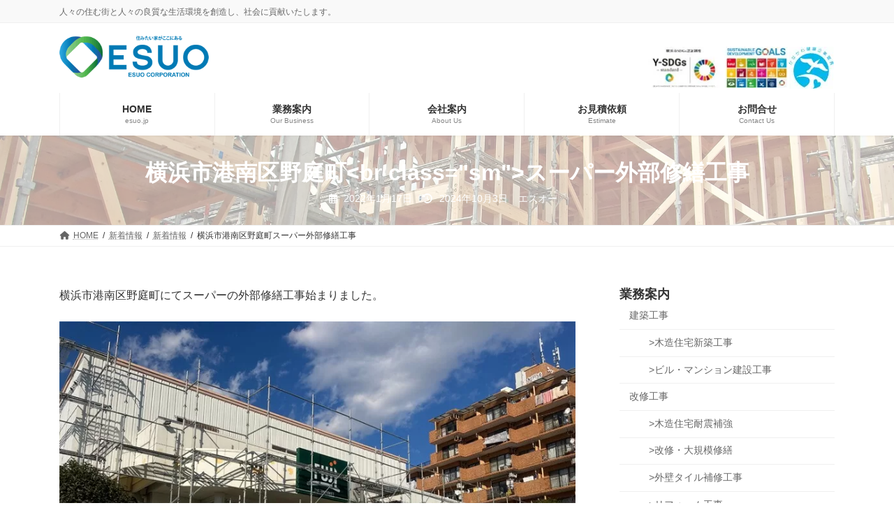

--- FILE ---
content_type: text/html; charset=UTF-8
request_url: https://esuo.jp/%E6%A8%AA%E6%B5%9C%E5%B8%82%E6%B8%AF%E5%8D%97%E5%8C%BA%E9%87%8E%E5%BA%AD%E7%94%BA%E3%82%B9%E3%83%BC%E3%83%91%E3%83%BC%E5%A4%96%E9%83%A8%E4%BF%AE%E7%B9%95%E5%B7%A5%E4%BA%8B/
body_size: 19463
content:
<!DOCTYPE html><html dir="ltr" lang="ja" prefix="og: https://ogp.me/ns#"><head>
<!-- wexal_pst_init.js does not exist -->
<!-- engagement_delay.js does not exist -->
<!-- proxy.php does not exists -->
<link rel="dns-prefetch" href="//www.googletagmanager.com/">
<link rel="preconnect" href="//www.googletagmanager.com/"><meta charset="utf-8"><meta http-equiv="X-UA-Compatible" content="IE=edge"><meta name="viewport" content="width=device-width, initial-scale=1"> <script async src="https://www.googletagmanager.com/gtag/js?id=UA-3599684-27"></script><script>window.dataLayer=window.dataLayer||[];function gtag(){dataLayer.push(arguments);}gtag('js',new Date());gtag('config','UA-3599684-27');</script> <title>横浜市港南区野庭町スーパー外部修繕工事 - 株式会社エスオー</title><meta name="description" content="横浜市港南区野庭町にてスーパーの外部修繕工事始まりました。"/><meta name="robots" content="max-image-preview:large"/><meta name="author" content="エスオー"/><link rel="canonical" href="https://esuo.jp/%e6%a8%aa%e6%b5%9c%e5%b8%82%e6%b8%af%e5%8d%97%e5%8c%ba%e9%87%8e%e5%ba%ad%e7%94%ba%e3%82%b9%e3%83%bc%e3%83%91%e3%83%bc%e5%a4%96%e9%83%a8%e4%bf%ae%e7%b9%95%e5%b7%a5%e4%ba%8b/"/><meta name="generator" content="All in One SEO (AIOSEO) 4.9.3"/><meta property="og:locale" content="ja_JP"/><meta property="og:site_name" content="株式会社エスオー"/><meta property="og:type" content="article"/><meta property="og:title" content="横浜市港南区野庭町スーパー外部修繕工事 - 株式会社エスオー"/><meta property="og:description" content="横浜市港南区野庭町にてスーパーの外部修繕工事始まりました。"/><meta property="og:url" content="https://esuo.jp/%e6%a8%aa%e6%b5%9c%e5%b8%82%e6%b8%af%e5%8d%97%e5%8c%ba%e9%87%8e%e5%ba%ad%e7%94%ba%e3%82%b9%e3%83%bc%e3%83%91%e3%83%bc%e5%a4%96%e9%83%a8%e4%bf%ae%e7%b9%95%e5%b7%a5%e4%ba%8b/"/><meta property="og:image" content="https://esuo.jp/cms_202504/wp-content/uploads/2022/01/sekou_KonankuNoba_001.jpg"/><meta property="og:image:secure_url" content="https://esuo.jp/cms_202504/wp-content/uploads/2022/01/sekou_KonankuNoba_001.jpg"/><meta property="og:image:width" content="800"/><meta property="og:image:height" content="600"/><meta property="article:section" content="新着情報"/><meta property="article:published_time" content="2022-01-16T22:57:00+00:00"/><meta property="article:modified_time" content="2024-10-03T07:03:05+00:00"/><meta property="article:publisher" content="https://www.facebook.com/esuo01"/><meta name="twitter:card" content="summary_large_image"/><meta name="twitter:site" content="@esuo0011"/><meta name="twitter:title" content="横浜市港南区野庭町スーパー外部修繕工事 - 株式会社エスオー"/><meta name="twitter:description" content="横浜市港南区野庭町にてスーパーの外部修繕工事始まりました。"/><meta name="twitter:creator" content="@esuo0011"/><meta name="twitter:image" content="https://esuo.jp/cms_202504/wp-content/uploads/2022/01/sekou_KonankuNoba_001.jpg"/><meta name="twitter:label1" content="投稿者"/><meta name="twitter:data1" content="エスオー"/> <script type="application/ld+json" class="aioseo-schema">{"@context":"https:\/\/schema.org","@graph":[{"@type":"Article","@id":"https:\/\/esuo.jp\/%e6%a8%aa%e6%b5%9c%e5%b8%82%e6%b8%af%e5%8d%97%e5%8c%ba%e9%87%8e%e5%ba%ad%e7%94%ba%e3%82%b9%e3%83%bc%e3%83%91%e3%83%bc%e5%a4%96%e9%83%a8%e4%bf%ae%e7%b9%95%e5%b7%a5%e4%ba%8b\/#article","name":"\u6a2a\u6d5c\u5e02\u6e2f\u5357\u533a\u91ce\u5ead\u753a\u30b9\u30fc\u30d1\u30fc\u5916\u90e8\u4fee\u7e55\u5de5\u4e8b - \u682a\u5f0f\u4f1a\u793e\u30a8\u30b9\u30aa\u30fc","headline":"\u6a2a\u6d5c\u5e02\u6e2f\u5357\u533a\u91ce\u5ead\u753a\u30b9\u30fc\u30d1\u30fc\u5916\u90e8\u4fee\u7e55\u5de5\u4e8b","author":{"@id":"https:\/\/esuo.jp\/author\/wpmaster\/#author"},"publisher":{"@id":"https:\/\/esuo.jp\/#organization"},"image":{"@type":"ImageObject","url":"https:\/\/esuo.jp\/cms_202504\/wp-content\/uploads\/2022\/01\/sekou_KonankuNoba_001.jpg","@id":"https:\/\/esuo.jp\/%e6%a8%aa%e6%b5%9c%e5%b8%82%e6%b8%af%e5%8d%97%e5%8c%ba%e9%87%8e%e5%ba%ad%e7%94%ba%e3%82%b9%e3%83%bc%e3%83%91%e3%83%bc%e5%a4%96%e9%83%a8%e4%bf%ae%e7%b9%95%e5%b7%a5%e4%ba%8b\/#articleImage","width":800,"height":600},"datePublished":"2022-01-17T07:57:00+09:00","dateModified":"2024-10-03T16:03:05+09:00","inLanguage":"ja","mainEntityOfPage":{"@id":"https:\/\/esuo.jp\/%e6%a8%aa%e6%b5%9c%e5%b8%82%e6%b8%af%e5%8d%97%e5%8c%ba%e9%87%8e%e5%ba%ad%e7%94%ba%e3%82%b9%e3%83%bc%e3%83%91%e3%83%bc%e5%a4%96%e9%83%a8%e4%bf%ae%e7%b9%95%e5%b7%a5%e4%ba%8b\/#webpage"},"isPartOf":{"@id":"https:\/\/esuo.jp\/%e6%a8%aa%e6%b5%9c%e5%b8%82%e6%b8%af%e5%8d%97%e5%8c%ba%e9%87%8e%e5%ba%ad%e7%94%ba%e3%82%b9%e3%83%bc%e3%83%91%e3%83%bc%e5%a4%96%e9%83%a8%e4%bf%ae%e7%b9%95%e5%b7%a5%e4%ba%8b\/#webpage"},"articleSection":"\u65b0\u7740\u60c5\u5831, \u65bd\u5de5\u5b9f\u7e3e"},{"@type":"BreadcrumbList","@id":"https:\/\/esuo.jp\/%e6%a8%aa%e6%b5%9c%e5%b8%82%e6%b8%af%e5%8d%97%e5%8c%ba%e9%87%8e%e5%ba%ad%e7%94%ba%e3%82%b9%e3%83%bc%e3%83%91%e3%83%bc%e5%a4%96%e9%83%a8%e4%bf%ae%e7%b9%95%e5%b7%a5%e4%ba%8b\/#breadcrumblist","itemListElement":[{"@type":"ListItem","@id":"https:\/\/esuo.jp#listItem","position":1,"name":"\u30db\u30fc\u30e0","item":"https:\/\/esuo.jp","nextItem":{"@type":"ListItem","@id":"https:\/\/esuo.jp\/category\/news\/#listItem","name":"\u65b0\u7740\u60c5\u5831"}},{"@type":"ListItem","@id":"https:\/\/esuo.jp\/category\/news\/#listItem","position":2,"name":"\u65b0\u7740\u60c5\u5831","item":"https:\/\/esuo.jp\/category\/news\/","nextItem":{"@type":"ListItem","@id":"https:\/\/esuo.jp\/%e6%a8%aa%e6%b5%9c%e5%b8%82%e6%b8%af%e5%8d%97%e5%8c%ba%e9%87%8e%e5%ba%ad%e7%94%ba%e3%82%b9%e3%83%bc%e3%83%91%e3%83%bc%e5%a4%96%e9%83%a8%e4%bf%ae%e7%b9%95%e5%b7%a5%e4%ba%8b\/#listItem","name":"\u6a2a\u6d5c\u5e02\u6e2f\u5357\u533a\u91ce\u5ead\u753a\u30b9\u30fc\u30d1\u30fc\u5916\u90e8\u4fee\u7e55\u5de5\u4e8b"},"previousItem":{"@type":"ListItem","@id":"https:\/\/esuo.jp#listItem","name":"\u30db\u30fc\u30e0"}},{"@type":"ListItem","@id":"https:\/\/esuo.jp\/%e6%a8%aa%e6%b5%9c%e5%b8%82%e6%b8%af%e5%8d%97%e5%8c%ba%e9%87%8e%e5%ba%ad%e7%94%ba%e3%82%b9%e3%83%bc%e3%83%91%e3%83%bc%e5%a4%96%e9%83%a8%e4%bf%ae%e7%b9%95%e5%b7%a5%e4%ba%8b\/#listItem","position":3,"name":"\u6a2a\u6d5c\u5e02\u6e2f\u5357\u533a\u91ce\u5ead\u753a\u30b9\u30fc\u30d1\u30fc\u5916\u90e8\u4fee\u7e55\u5de5\u4e8b","previousItem":{"@type":"ListItem","@id":"https:\/\/esuo.jp\/category\/news\/#listItem","name":"\u65b0\u7740\u60c5\u5831"}}]},{"@type":"Organization","@id":"https:\/\/esuo.jp\/#organization","name":"\u682a\u5f0f\u4f1a\u793e\u30a8\u30b9\u30aa\u30fc","description":"\u4eba\u3005\u306e\u4f4f\u3080\u8857\u3068\u4eba\u3005\u306e\u826f\u8cea\u306a\u751f\u6d3b\u74b0\u5883\u3092\u5275\u9020\u3057\u3001\u793e\u4f1a\u306b\u8ca2\u732e\u3044\u305f\u3057\u307e\u3059\u3002","url":"https:\/\/esuo.jp\/","telephone":"+81120655085","logo":{"@type":"ImageObject","url":"https:\/\/esuo.jp\/cms_202504\/wp-content\/uploads\/2020\/05\/Logo_Header.png","@id":"https:\/\/esuo.jp\/%e6%a8%aa%e6%b5%9c%e5%b8%82%e6%b8%af%e5%8d%97%e5%8c%ba%e9%87%8e%e5%ba%ad%e7%94%ba%e3%82%b9%e3%83%bc%e3%83%91%e3%83%bc%e5%a4%96%e9%83%a8%e4%bf%ae%e7%b9%95%e5%b7%a5%e4%ba%8b\/#organizationLogo","width":300,"height":84,"caption":"\u682a\u5f0f\u4f1a\u793e\u30a8\u30b9\u30aa\u30fc"},"image":{"@id":"https:\/\/esuo.jp\/%e6%a8%aa%e6%b5%9c%e5%b8%82%e6%b8%af%e5%8d%97%e5%8c%ba%e9%87%8e%e5%ba%ad%e7%94%ba%e3%82%b9%e3%83%bc%e3%83%91%e3%83%bc%e5%a4%96%e9%83%a8%e4%bf%ae%e7%b9%95%e5%b7%a5%e4%ba%8b\/#organizationLogo"},"sameAs":["https:\/\/www.facebook.com\/esuo01","https:\/\/twitter.com\/esuo0011","https:\/\/www.instagram.com\/p\/CijchdqrsFf\/?igshid=MDJmNzVkMjY="]},{"@type":"Person","@id":"https:\/\/esuo.jp\/author\/wpmaster\/#author","url":"https:\/\/esuo.jp\/author\/wpmaster\/","name":"\u30a8\u30b9\u30aa\u30fc"},{"@type":"WebPage","@id":"https:\/\/esuo.jp\/%e6%a8%aa%e6%b5%9c%e5%b8%82%e6%b8%af%e5%8d%97%e5%8c%ba%e9%87%8e%e5%ba%ad%e7%94%ba%e3%82%b9%e3%83%bc%e3%83%91%e3%83%bc%e5%a4%96%e9%83%a8%e4%bf%ae%e7%b9%95%e5%b7%a5%e4%ba%8b\/#webpage","url":"https:\/\/esuo.jp\/%e6%a8%aa%e6%b5%9c%e5%b8%82%e6%b8%af%e5%8d%97%e5%8c%ba%e9%87%8e%e5%ba%ad%e7%94%ba%e3%82%b9%e3%83%bc%e3%83%91%e3%83%bc%e5%a4%96%e9%83%a8%e4%bf%ae%e7%b9%95%e5%b7%a5%e4%ba%8b\/","name":"\u6a2a\u6d5c\u5e02\u6e2f\u5357\u533a\u91ce\u5ead\u753a\u30b9\u30fc\u30d1\u30fc\u5916\u90e8\u4fee\u7e55\u5de5\u4e8b - \u682a\u5f0f\u4f1a\u793e\u30a8\u30b9\u30aa\u30fc","description":"\u6a2a\u6d5c\u5e02\u6e2f\u5357\u533a\u91ce\u5ead\u753a\u306b\u3066\u30b9\u30fc\u30d1\u30fc\u306e\u5916\u90e8\u4fee\u7e55\u5de5\u4e8b\u59cb\u307e\u308a\u307e\u3057\u305f\u3002","inLanguage":"ja","isPartOf":{"@id":"https:\/\/esuo.jp\/#website"},"breadcrumb":{"@id":"https:\/\/esuo.jp\/%e6%a8%aa%e6%b5%9c%e5%b8%82%e6%b8%af%e5%8d%97%e5%8c%ba%e9%87%8e%e5%ba%ad%e7%94%ba%e3%82%b9%e3%83%bc%e3%83%91%e3%83%bc%e5%a4%96%e9%83%a8%e4%bf%ae%e7%b9%95%e5%b7%a5%e4%ba%8b\/#breadcrumblist"},"author":{"@id":"https:\/\/esuo.jp\/author\/wpmaster\/#author"},"creator":{"@id":"https:\/\/esuo.jp\/author\/wpmaster\/#author"},"datePublished":"2022-01-17T07:57:00+09:00","dateModified":"2024-10-03T16:03:05+09:00"},{"@type":"WebSite","@id":"https:\/\/esuo.jp\/#website","url":"https:\/\/esuo.jp\/","name":"\u682a\u5f0f\u4f1a\u793e\u30a8\u30b9\u30aa\u30fc","description":"\u4eba\u3005\u306e\u4f4f\u3080\u8857\u3068\u4eba\u3005\u306e\u826f\u8cea\u306a\u751f\u6d3b\u74b0\u5883\u3092\u5275\u9020\u3057\u3001\u793e\u4f1a\u306b\u8ca2\u732e\u3044\u305f\u3057\u307e\u3059\u3002","inLanguage":"ja","publisher":{"@id":"https:\/\/esuo.jp\/#organization"}}]}</script> <link rel='dns-prefetch' href='//www.googletagmanager.com'/><meta name="description" content="横浜市港南区野庭町にてスーパーの外部修繕工事始まりました。"/><style id='wp-img-auto-sizes-contain-inline-css' type='text/css'>img:is([sizes=auto i],[sizes^="auto," i]){contain-intrinsic-size:3000px 1500px}</style><link rel='stylesheet' id='vkExUnit_common_style-css' href='https://esuo.jp/cms_202504/wp-content/cache/autoptimize/css/autoptimize_single_ea06bcb9caaffec68e5e5f8d33d36f3a.css' type='text/css' media='all'/><style id='vkExUnit_common_style-inline-css' type='text/css'>.grecaptcha-badge{bottom:85px !important}:root{--ver_page_top_button_url:url(https://esuo.jp/cms_202504/wp-content/plugins/vk-all-in-one-expansion-unit/assets/images/to-top-btn-icon.svg)}@font-face{font-weight:400;font-style:normal;font-family:"vk_sns";src:url("https://esuo.jp/cms_202504/wp-content/plugins/vk-all-in-one-expansion-unit/inc/sns/icons/fonts/vk_sns.eot?-bq20cj");src:url("https://esuo.jp/cms_202504/wp-content/plugins/vk-all-in-one-expansion-unit/inc/sns/icons/fonts/vk_sns.eot?#iefix-bq20cj") format("embedded-opentype"),url("https://esuo.jp/cms_202504/wp-content/plugins/vk-all-in-one-expansion-unit/inc/sns/icons/fonts/vk_sns.woff?-bq20cj") format("woff"),url("https://esuo.jp/cms_202504/wp-content/plugins/vk-all-in-one-expansion-unit/inc/sns/icons/fonts/vk_sns.ttf?-bq20cj") format("truetype"),url("https://esuo.jp/cms_202504/wp-content/plugins/vk-all-in-one-expansion-unit/inc/sns/icons/fonts/vk_sns.svg?-bq20cj#vk_sns") format("svg")}.veu_promotion-alert__content--text{border:1px solid rgba(0,0,0,.125);padding:.5em 1em;border-radius:var(--vk-size-radius);margin-bottom:var(--vk-margin-block-bottom);font-size:.875rem}.veu_promotion-alert__content--text p:last-of-type{margin-bottom:0;margin-top:0}</style><link rel='stylesheet' id='vk-header-top-css' href='https://esuo.jp/cms_202504/wp-content/cache/autoptimize/css/autoptimize_single_fb07f4cc25443ab53cdb44b168d103c7.css' type='text/css' media='all'/><style id='wp-emoji-styles-inline-css' type='text/css'>img.wp-smiley,img.emoji{display:inline !important;border:none !important;box-shadow:none !important;height:1em !important;width:1em !important;margin:0 .07em !important;vertical-align:-.1em !important;background:0 0 !important;padding:0 !important}</style><style id='wp-block-library-inline-css' type='text/css'>:root{--wp-block-synced-color:#7a00df;--wp-block-synced-color--rgb:122,0,223;--wp-bound-block-color:var(--wp-block-synced-color);--wp-editor-canvas-background:#ddd;--wp-admin-theme-color:#007cba;--wp-admin-theme-color--rgb:0,124,186;--wp-admin-theme-color-darker-10:#006ba1;--wp-admin-theme-color-darker-10--rgb:0,107,160.5;--wp-admin-theme-color-darker-20:#005a87;--wp-admin-theme-color-darker-20--rgb:0,90,135;--wp-admin-border-width-focus:2px}@media (min-resolution:192dpi){:root{--wp-admin-border-width-focus:1.5px}}.wp-element-button{cursor:pointer}:root .has-very-light-gray-background-color{background-color:#eee}:root .has-very-dark-gray-background-color{background-color:#313131}:root .has-very-light-gray-color{color:#eee}:root .has-very-dark-gray-color{color:#313131}:root .has-vivid-green-cyan-to-vivid-cyan-blue-gradient-background{background:linear-gradient(135deg,#00d084,#0693e3)}:root .has-purple-crush-gradient-background{background:linear-gradient(135deg,#34e2e4,#4721fb 50%,#ab1dfe)}:root .has-hazy-dawn-gradient-background{background:linear-gradient(135deg,#faaca8,#dad0ec)}:root .has-subdued-olive-gradient-background{background:linear-gradient(135deg,#fafae1,#67a671)}:root .has-atomic-cream-gradient-background{background:linear-gradient(135deg,#fdd79a,#004a59)}:root .has-nightshade-gradient-background{background:linear-gradient(135deg,#330968,#31cdcf)}:root .has-midnight-gradient-background{background:linear-gradient(135deg,#020381,#2874fc)}:root{--wp--preset--font-size--normal:16px;--wp--preset--font-size--huge:42px}.has-regular-font-size{font-size:1em}.has-larger-font-size{font-size:2.625em}.has-normal-font-size{font-size:var(--wp--preset--font-size--normal)}.has-huge-font-size{font-size:var(--wp--preset--font-size--huge)}.has-text-align-center{text-align:center}.has-text-align-left{text-align:left}.has-text-align-right{text-align:right}.has-fit-text{white-space:nowrap!important}#end-resizable-editor-section{display:none}.aligncenter{clear:both}.items-justified-left{justify-content:flex-start}.items-justified-center{justify-content:center}.items-justified-right{justify-content:flex-end}.items-justified-space-between{justify-content:space-between}.screen-reader-text{border:0;clip-path:inset(50%);height:1px;margin:-1px;overflow:hidden;padding:0;position:absolute;width:1px;word-wrap:normal!important}.screen-reader-text:focus{background-color:#ddd;clip-path:none;color:#444;display:block;font-size:1em;height:auto;left:5px;line-height:normal;padding:15px 23px 14px;text-decoration:none;top:5px;width:auto;z-index:100000}html :where(.has-border-color){border-style:solid}html :where([style*=border-top-color]){border-top-style:solid}html :where([style*=border-right-color]){border-right-style:solid}html :where([style*=border-bottom-color]){border-bottom-style:solid}html :where([style*=border-left-color]){border-left-style:solid}html :where([style*=border-width]){border-style:solid}html :where([style*=border-top-width]){border-top-style:solid}html :where([style*=border-right-width]){border-right-style:solid}html :where([style*=border-bottom-width]){border-bottom-style:solid}html :where([style*=border-left-width]){border-left-style:solid}html :where(img[class*=wp-image-]){height:auto;max-width:100%}:where(figure){margin:0 0 1em}html :where(.is-position-sticky){--wp-admin--admin-bar--position-offset:var(--wp-admin--admin-bar--height,0px)}@media screen and (max-width:600px){html :where(.is-position-sticky){--wp-admin--admin-bar--position-offset:0px}}.wp-block-group:is(.alignfull,.alignwide).vk-bg-offset>.vk_outer>div>.vk_outer_container,.wp-block-group:is(.alignfull,.alignwide).vk-bg-offset>div[class*=__inner-container]{max-width:calc(var(--vk-width-container) - var(--vk-width-container-padding)*4)}@media(min-width:992px){.wp-block-group:is(.alignfull,.alignwide).vk-bg-offset>.vk_outer>div>.vk_outer_container,.wp-block-group:is(.alignfull,.alignwide).vk-bg-offset>div[class*=__inner-container]{max-width:calc(var(--vk-width-container) - var(--vk-width-container-padding)*2)}}.vk-bg-offset{position:relative}.vk-bg-offset>.wp-block-group__inner-container>div:where(:not(.wp-block-group__inner-container)),.vk-bg-offset>.wp-block-group__inner-container>p,.vk-bg-offset>.wp-block-group__inner-container>figure,.vk-bg-offset>div:where(:not(.wp-block-group__inner-container)),.vk-bg-offset>p,.vk-bg-offset>figure{position:relative;z-index:1}:is(.wp-block-cover,.vk_outer).vk-bg-offset-bg{position:absolute !important;height:100%;top:0;right:0;bottom:0;left:0}:is(.wp-block-cover,.vk_outer).vk-bg-offset-bg,.alignfull>:is(.wp-block-cover,.vk_outer).vk-bg-offset-bg{width:calc(100vw - var(--vk-width-bg-offset));max-width:calc(100vw - var(--vk-width-bg-offset))}:is(.wp-block-cover,.vk_outer).vk-bg-offset-bg.vk-bg-offset-bg--left{margin-left:var(--vk-width-bg-offset)}:is(.wp-block-cover,.vk_outer).vk-bg-offset-bg.vk-bg-offset-bg--right{margin-right:var(--vk-width-bg-offset)}@media(max-width:575.98px){:is(.wp-block-cover,.vk_outer).vk-bg-offset-bg.vk-bg-offset-bg--no-offset-mobile{--vk-width-bg-offset:0}}@media(max-width:991.98px){:is(.wp-block-cover,.vk_outer).vk-bg-offset-bg.vk-bg-offset-bg--no-offset-tablet{--vk-width-bg-offset:0}}.vk-bg-offset-bg--45{--vk-width-bg-offset:45vw}.vk-bg-offset-bg--40{--vk-width-bg-offset:40vw}.vk-bg-offset-bg--35{--vk-width-bg-offset:35vw}.vk-bg-offset-bg--30{--vk-width-bg-offset:30vw}.vk-bg-offset-bg--25{--vk-width-bg-offset:25vw}.vk-bg-offset-bg--20{--vk-width-bg-offset:20vw}.vk-bg-offset-bg--15{--vk-width-bg-offset:15vw}.vk-bg-offset-bg--10{--vk-width-bg-offset:10vw}.vk-bg-offset-bg--5{--vk-width-bg-offset:5vw}.vk-top-offset{z-index:1;position:relative}.vk-top-offset--lg{margin:-14rem auto 0}.vk-top-offset--md{margin:-7rem auto 0}.vk-top-offset--sm{margin:-3.5rem auto 0}.vk-block-top-over-lg{margin:-14rem auto 0;z-index:1;position:relative}.wp-block-group[class*=wp-container-]>.vk-block-top-over-lg{margin-block-start:-15.5rem}body .container .is-layout-flow.wp-block-group>.vk-block-top-over-lg{margin-block-start:-14rem}.vk-block-top-over-md{margin:-7rem auto 0;z-index:1;position:relative}.vk-block-top-over-sm{margin:-3.5rem auto 0;z-index:1;position:relative}.wp-block-group[class*=wp-container-]>.vk-block-top-over-lg{margin-block-start:-14rem}body .container .is-layout-flow.wp-block-group>.vk-block-top-over-lg{margin-block-start:-14rem}.vk-cols--reverse{flex-direction:row-reverse}.vk-cols--hasbtn{margin-bottom:0}.vk-cols--hasbtn>.row>.vk_gridColumn_item,.vk-cols--hasbtn>.wp-block-column{position:relative;padding-bottom:3em}.vk-cols--hasbtn>.row>.vk_gridColumn_item>.wp-block-buttons,.vk-cols--hasbtn>.row>.vk_gridColumn_item>.vk_button,.vk-cols--hasbtn>.wp-block-column>.wp-block-buttons,.vk-cols--hasbtn>.wp-block-column>.vk_button{position:absolute;bottom:0;width:100%}.vk-cols--fit.wp-block-columns{gap:0}.vk-cols--fit.wp-block-columns,.vk-cols--fit.wp-block-columns:not(.is-not-stacked-on-mobile){margin-top:0;margin-bottom:0;justify-content:space-between}.vk-cols--fit.wp-block-columns>.wp-block-column *:last-child,.vk-cols--fit.wp-block-columns:not(.is-not-stacked-on-mobile)>.wp-block-column *:last-child{margin-bottom:0}.vk-cols--fit.wp-block-columns>.wp-block-column>.wp-block-cover,.vk-cols--fit.wp-block-columns:not(.is-not-stacked-on-mobile)>.wp-block-column>.wp-block-cover{margin-top:0}.vk-cols--fit.wp-block-columns.has-background,.vk-cols--fit.wp-block-columns:not(.is-not-stacked-on-mobile).has-background{padding:0}@media(max-width:599px){.vk-cols--fit.wp-block-columns:not(.has-background)>.wp-block-column:not(.has-background),.vk-cols--fit.wp-block-columns:not(.is-not-stacked-on-mobile):not(.has-background)>.wp-block-column:not(.has-background){padding-left:0 !important;padding-right:0 !important}}@media(min-width:782px){.vk-cols--fit.wp-block-columns .block-editor-block-list__block.wp-block-column:not(:first-child),.vk-cols--fit.wp-block-columns>.wp-block-column:not(:first-child),.vk-cols--fit.wp-block-columns:not(.is-not-stacked-on-mobile) .block-editor-block-list__block.wp-block-column:not(:first-child),.vk-cols--fit.wp-block-columns:not(.is-not-stacked-on-mobile)>.wp-block-column:not(:first-child){margin-left:0}}@media(min-width:600px)and (max-width:781px){.vk-cols--fit.wp-block-columns .wp-block-column:nth-child(2n),.vk-cols--fit.wp-block-columns:not(.is-not-stacked-on-mobile) .wp-block-column:nth-child(2n){margin-left:0}.vk-cols--fit.wp-block-columns .wp-block-column:not(:only-child),.vk-cols--fit.wp-block-columns:not(.is-not-stacked-on-mobile) .wp-block-column:not(:only-child){flex-basis:50% !important}}.vk-cols--fit--gap1.wp-block-columns{gap:1px}@media(min-width:600px)and (max-width:781px){.vk-cols--fit--gap1.wp-block-columns .wp-block-column:not(:only-child){flex-basis:calc(50% - 1px) !important}}.vk-cols--fit.vk-cols--grid>.block-editor-block-list__block,.vk-cols--fit.vk-cols--grid>.wp-block-column,.vk-cols--fit.vk-cols--grid:not(.is-not-stacked-on-mobile)>.block-editor-block-list__block,.vk-cols--fit.vk-cols--grid:not(.is-not-stacked-on-mobile)>.wp-block-column{flex-basis:50%;box-sizing:border-box}@media(max-width:599px){.vk-cols--fit.vk-cols--grid.vk-cols--grid--alignfull>.wp-block-column:nth-child(2)>.wp-block-cover,.vk-cols--fit.vk-cols--grid.vk-cols--grid--alignfull>.wp-block-column:nth-child(2)>.vk_outer,.vk-cols--fit.vk-cols--grid:not(.is-not-stacked-on-mobile).vk-cols--grid--alignfull>.wp-block-column:nth-child(2)>.wp-block-cover,.vk-cols--fit.vk-cols--grid:not(.is-not-stacked-on-mobile).vk-cols--grid--alignfull>.wp-block-column:nth-child(2)>.vk_outer{width:100vw;margin-right:calc((100% - 100vw)/2);margin-left:calc((100% - 100vw)/2)}}@media(min-width:600px){.vk-cols--fit.vk-cols--grid.vk-cols--grid--alignfull>.wp-block-column:nth-child(2)>.wp-block-cover,.vk-cols--fit.vk-cols--grid.vk-cols--grid--alignfull>.wp-block-column:nth-child(2)>.vk_outer,.vk-cols--fit.vk-cols--grid:not(.is-not-stacked-on-mobile).vk-cols--grid--alignfull>.wp-block-column:nth-child(2)>.wp-block-cover,.vk-cols--fit.vk-cols--grid:not(.is-not-stacked-on-mobile).vk-cols--grid--alignfull>.wp-block-column:nth-child(2)>.vk_outer{margin-right:calc(100% - 50vw);width:50vw}}@media(min-width:600px){.vk-cols--fit.vk-cols--grid.vk-cols--grid--alignfull.vk-cols--reverse>.wp-block-column,.vk-cols--fit.vk-cols--grid:not(.is-not-stacked-on-mobile).vk-cols--grid--alignfull.vk-cols--reverse>.wp-block-column{margin-left:0;margin-right:0}.vk-cols--fit.vk-cols--grid.vk-cols--grid--alignfull.vk-cols--reverse>.wp-block-column:nth-child(2)>.wp-block-cover,.vk-cols--fit.vk-cols--grid.vk-cols--grid--alignfull.vk-cols--reverse>.wp-block-column:nth-child(2)>.vk_outer,.vk-cols--fit.vk-cols--grid:not(.is-not-stacked-on-mobile).vk-cols--grid--alignfull.vk-cols--reverse>.wp-block-column:nth-child(2)>.wp-block-cover,.vk-cols--fit.vk-cols--grid:not(.is-not-stacked-on-mobile).vk-cols--grid--alignfull.vk-cols--reverse>.wp-block-column:nth-child(2)>.vk_outer{margin-left:calc(100% - 50vw)}}.vk-cols--menu h2,.vk-cols--menu h3,.vk-cols--menu h4,.vk-cols--menu h5{margin-bottom:.2em;text-shadow:#000 0 0 10px}.vk-cols--menu h2:first-child,.vk-cols--menu h3:first-child,.vk-cols--menu h4:first-child,.vk-cols--menu h5:first-child{margin-top:0}.vk-cols--menu p{margin-bottom:1rem;text-shadow:#000 0 0 10px}.vk-cols--menu .wp-block-cover__inner-container:last-child{margin-bottom:0}.vk-cols--fitbnrs .wp-block-column .wp-block-cover:hover img{filter:unset}.vk-cols--fitbnrs .wp-block-column .wp-block-cover:hover{background-color:unset}.vk-cols--fitbnrs .wp-block-column .wp-block-cover:hover .wp-block-cover__image-background{filter:unset !important}.vk-cols--fitbnrs .wp-block-cover .wp-block-cover__inner-container{position:absolute;height:100%;width:100%}.vk-cols--fitbnrs .vk_button{height:100%;margin:0}.vk-cols--fitbnrs .vk_button .vk_button_btn,.vk-cols--fitbnrs .vk_button .btn{height:100%;width:100%;border:none;box-shadow:none;background-color:unset !important;transition:unset}.vk-cols--fitbnrs .vk_button .vk_button_btn:hover,.vk-cols--fitbnrs .vk_button .btn:hover{transition:unset}.vk-cols--fitbnrs .vk_button .vk_button_btn:after,.vk-cols--fitbnrs .vk_button .btn:after{border:none}.vk-cols--fitbnrs .vk_button .vk_button_link_txt{width:100%;position:absolute;top:50%;left:50%;transform:translateY(-50%) translateX(-50%);font-size:2rem;text-shadow:#000 0 0 10px}.vk-cols--fitbnrs .vk_button .vk_button_link_subCaption{width:100%;position:absolute;top:calc(50% + 2.2em);left:50%;transform:translateY(-50%) translateX(-50%);text-shadow:#000 0 0 10px}@media(min-width:992px){.vk-cols--media.wp-block-columns{gap:3rem}}.vk-fit-map figure{margin-bottom:0}.vk-fit-map iframe{position:relative;margin-bottom:0;display:block;max-height:400px;width:100vw}.vk-fit-map:is(.alignfull,.alignwide) div{max-width:100%}.vk-table--th--width25 :where(tr>*:first-child){width:25%}.vk-table--th--width30 :where(tr>*:first-child){width:30%}.vk-table--th--width35 :where(tr>*:first-child){width:35%}.vk-table--th--width40 :where(tr>*:first-child){width:40%}.vk-table--th--bg-bright :where(tr>*:first-child){background-color:var(--wp--preset--color--bg-secondary,rgba(0,0,0,.05))}@media(max-width:599px){.vk-table--mobile-block :is(th,td){width:100%;display:block}.vk-table--mobile-block.wp-block-table table :is(th,td){border-top:none}}.vk-table--width--th25 :where(tr>*:first-child){width:25%}.vk-table--width--th30 :where(tr>*:first-child){width:30%}.vk-table--width--th35 :where(tr>*:first-child){width:35%}.vk-table--width--th40 :where(tr>*:first-child){width:40%}.no-margin{margin:0}@media(max-width:599px){.wp-block-image.vk-aligncenter--mobile>.alignright{float:none;margin-left:auto;margin-right:auto}.vk-no-padding-horizontal--mobile{padding-left:0 !important;padding-right:0 !important}}:root{--wp--preset--color--vk-color-primary:#00a9e5}:root{--vk-color-primary:var(--wp--preset--color--vk-color-primary)}:root{--wp--preset--color--vk-color-primary-dark:#0087b7}:root{--vk-color-primary-dark:var(--wp--preset--color--vk-color-primary-dark)}:root{--wp--preset--color--vk-color-primary-vivid:#00bafc}:root{--vk-color-primary-vivid:var(--wp--preset--color--vk-color-primary-vivid)}</style><style id='wp-block-image-inline-css' type='text/css'>.wp-block-image>a,.wp-block-image>figure>a{display:inline-block}.wp-block-image img{box-sizing:border-box;height:auto;max-width:100%;vertical-align:bottom}@media not (prefers-reduced-motion){.wp-block-image img.hide{visibility:hidden}.wp-block-image img.show{animation:show-content-image .4s}}.wp-block-image[style*=border-radius] img,.wp-block-image[style*=border-radius]>a{border-radius:inherit}.wp-block-image.has-custom-border img{box-sizing:border-box}.wp-block-image.aligncenter{text-align:center}.wp-block-image.alignfull>a,.wp-block-image.alignwide>a{width:100%}.wp-block-image.alignfull img,.wp-block-image.alignwide img{height:auto;width:100%}.wp-block-image .aligncenter,.wp-block-image .alignleft,.wp-block-image .alignright,.wp-block-image.aligncenter,.wp-block-image.alignleft,.wp-block-image.alignright{display:table}.wp-block-image .aligncenter>figcaption,.wp-block-image .alignleft>figcaption,.wp-block-image .alignright>figcaption,.wp-block-image.aligncenter>figcaption,.wp-block-image.alignleft>figcaption,.wp-block-image.alignright>figcaption{caption-side:bottom;display:table-caption}.wp-block-image .alignleft{float:left;margin:.5em 1em .5em 0}.wp-block-image .alignright{float:right;margin:.5em 0 .5em 1em}.wp-block-image .aligncenter{margin-left:auto;margin-right:auto}.wp-block-image :where(figcaption){margin-bottom:1em;margin-top:.5em}.wp-block-image.is-style-circle-mask img{border-radius:9999px}@supports ((-webkit-mask-image:none) or (mask-image:none)) or (-webkit-mask-image:none){.wp-block-image.is-style-circle-mask img{border-radius:0;-webkit-mask-image:url('data:image/svg+xml;utf8,<svg viewBox="0 0 100 100" xmlns="http://www.w3.org/2000/svg"><circle cx="50" cy="50" r="50"/></svg>');mask-image:url('data:image/svg+xml;utf8,<svg viewBox="0 0 100 100" xmlns="http://www.w3.org/2000/svg"><circle cx="50" cy="50" r="50"/></svg>');mask-mode:alpha;-webkit-mask-position:center;mask-position:center;-webkit-mask-repeat:no-repeat;mask-repeat:no-repeat;-webkit-mask-size:contain;mask-size:contain}}:root :where(.wp-block-image.is-style-rounded img,.wp-block-image .is-style-rounded img){border-radius:9999px}.wp-block-image figure{margin:0}.wp-lightbox-container{display:flex;flex-direction:column;position:relative}.wp-lightbox-container img{cursor:zoom-in}.wp-lightbox-container img:hover+button{opacity:1}.wp-lightbox-container button{align-items:center;backdrop-filter:blur(16px) saturate(180%);background-color:#5a5a5a40;border:none;border-radius:4px;cursor:zoom-in;display:flex;height:20px;justify-content:center;opacity:0;padding:0;position:absolute;right:16px;text-align:center;top:16px;width:20px;z-index:100}@media not (prefers-reduced-motion){.wp-lightbox-container button{transition:opacity .2s ease}}.wp-lightbox-container button:focus-visible{outline:3px auto #5a5a5a40;outline:3px auto -webkit-focus-ring-color;outline-offset:3px}.wp-lightbox-container button:hover{cursor:pointer;opacity:1}.wp-lightbox-container button:focus{opacity:1}.wp-lightbox-container button:focus,.wp-lightbox-container button:hover,.wp-lightbox-container button:not(:hover):not(:active):not(.has-background){background-color:#5a5a5a40;border:none}.wp-lightbox-overlay{box-sizing:border-box;cursor:zoom-out;height:100vh;left:0;overflow:hidden;position:fixed;top:0;visibility:hidden;width:100%;z-index:100000}.wp-lightbox-overlay .close-button{align-items:center;cursor:pointer;display:flex;justify-content:center;min-height:40px;min-width:40px;padding:0;position:absolute;right:calc(env(safe-area-inset-right) + 16px);top:calc(env(safe-area-inset-top) + 16px);z-index:5000000}.wp-lightbox-overlay .close-button:focus,.wp-lightbox-overlay .close-button:hover,.wp-lightbox-overlay .close-button:not(:hover):not(:active):not(.has-background){background:0 0;border:none}.wp-lightbox-overlay .lightbox-image-container{height:var(--wp--lightbox-container-height);left:50%;overflow:hidden;position:absolute;top:50%;transform:translate(-50%,-50%);transform-origin:top left;width:var(--wp--lightbox-container-width);z-index:9999999999}.wp-lightbox-overlay .wp-block-image{align-items:center;box-sizing:border-box;display:flex;height:100%;justify-content:center;margin:0;position:relative;transform-origin:0 0;width:100%;z-index:3000000}.wp-lightbox-overlay .wp-block-image img{height:var(--wp--lightbox-image-height);min-height:var(--wp--lightbox-image-height);min-width:var(--wp--lightbox-image-width);width:var(--wp--lightbox-image-width)}.wp-lightbox-overlay .wp-block-image figcaption{display:none}.wp-lightbox-overlay button{background:0 0;border:none}.wp-lightbox-overlay .scrim{background-color:#fff;height:100%;opacity:.9;position:absolute;width:100%;z-index:2000000}.wp-lightbox-overlay.active{visibility:visible}@media not (prefers-reduced-motion){.wp-lightbox-overlay.active{animation:turn-on-visibility .25s both}.wp-lightbox-overlay.active img{animation:turn-on-visibility .35s both}.wp-lightbox-overlay.show-closing-animation:not(.active){animation:turn-off-visibility .35s both}.wp-lightbox-overlay.show-closing-animation:not(.active) img{animation:turn-off-visibility .25s both}.wp-lightbox-overlay.zoom.active{animation:none;opacity:1;visibility:visible}.wp-lightbox-overlay.zoom.active .lightbox-image-container{animation:lightbox-zoom-in .4s}.wp-lightbox-overlay.zoom.active .lightbox-image-container img{animation:none}.wp-lightbox-overlay.zoom.active .scrim{animation:turn-on-visibility .4s forwards}.wp-lightbox-overlay.zoom.show-closing-animation:not(.active){animation:none}.wp-lightbox-overlay.zoom.show-closing-animation:not(.active) .lightbox-image-container{animation:lightbox-zoom-out .4s}.wp-lightbox-overlay.zoom.show-closing-animation:not(.active) .lightbox-image-container img{animation:none}.wp-lightbox-overlay.zoom.show-closing-animation:not(.active) .scrim{animation:turn-off-visibility .4s forwards}}@keyframes show-content-image{0%{visibility:hidden}99%{visibility:hidden}to{visibility:visible}}@keyframes turn-on-visibility{0%{opacity:0}to{opacity:1}}@keyframes turn-off-visibility{0%{opacity:1;visibility:visible}99%{opacity:0;visibility:visible}to{opacity:0;visibility:hidden}}@keyframes lightbox-zoom-in{0%{transform:translate(calc((-100vw + var(--wp--lightbox-scrollbar-width))/2 + var(--wp--lightbox-initial-left-position)),calc(-50vh + var(--wp--lightbox-initial-top-position))) scale(var(--wp--lightbox-scale))}to{transform:translate(-50%,-50%) scale(1)}}@keyframes lightbox-zoom-out{0%{transform:translate(-50%,-50%) scale(1);visibility:visible}99%{visibility:visible}to{transform:translate(calc((-100vw + var(--wp--lightbox-scrollbar-width))/2 + var(--wp--lightbox-initial-left-position)),calc(-50vh + var(--wp--lightbox-initial-top-position))) scale(var(--wp--lightbox-scale));visibility:hidden}}</style><style id='wp-block-columns-inline-css' type='text/css'>.wp-block-columns{box-sizing:border-box;display:flex;flex-wrap:wrap!important}@media (min-width:782px){.wp-block-columns{flex-wrap:nowrap!important}}.wp-block-columns{align-items:normal!important}.wp-block-columns.are-vertically-aligned-top{align-items:flex-start}.wp-block-columns.are-vertically-aligned-center{align-items:center}.wp-block-columns.are-vertically-aligned-bottom{align-items:flex-end}@media (max-width:781px){.wp-block-columns:not(.is-not-stacked-on-mobile)>.wp-block-column{flex-basis:100%!important}}@media (min-width:782px){.wp-block-columns:not(.is-not-stacked-on-mobile)>.wp-block-column{flex-basis:0;flex-grow:1}.wp-block-columns:not(.is-not-stacked-on-mobile)>.wp-block-column[style*=flex-basis]{flex-grow:0}}.wp-block-columns.is-not-stacked-on-mobile{flex-wrap:nowrap!important}.wp-block-columns.is-not-stacked-on-mobile>.wp-block-column{flex-basis:0;flex-grow:1}.wp-block-columns.is-not-stacked-on-mobile>.wp-block-column[style*=flex-basis]{flex-grow:0}:where(.wp-block-columns){margin-bottom:1.75em}:where(.wp-block-columns.has-background){padding:1.25em 2.375em}.wp-block-column{flex-grow:1;min-width:0;overflow-wrap:break-word;word-break:break-word}.wp-block-column.is-vertically-aligned-top{align-self:flex-start}.wp-block-column.is-vertically-aligned-center{align-self:center}.wp-block-column.is-vertically-aligned-bottom{align-self:flex-end}.wp-block-column.is-vertically-aligned-stretch{align-self:stretch}.wp-block-column.is-vertically-aligned-bottom,.wp-block-column.is-vertically-aligned-center,.wp-block-column.is-vertically-aligned-top{width:100%}</style><style id='wp-block-paragraph-inline-css' type='text/css'>.is-small-text{font-size:.875em}.is-regular-text{font-size:1em}.is-large-text{font-size:2.25em}.is-larger-text{font-size:3em}.has-drop-cap:not(:focus):first-letter {float:left;font-size:8.4em;font-style:normal;font-weight:100;line-height:.68;margin:.05em .1em 0 0;text-transform:uppercase}body.rtl .has-drop-cap:not(:focus):first-letter {float:none;margin-left:.1em}p.has-drop-cap.has-background{overflow:hidden}:root :where(p.has-background){padding:1.25em 2.375em}:where(p.has-text-color:not(.has-link-color)) a{color:inherit}p.has-text-align-left[style*="writing-mode:vertical-lr"],p.has-text-align-right[style*="writing-mode:vertical-rl"]{rotate:180deg}</style><style id='global-styles-inline-css' type='text/css'>:root{--wp--preset--aspect-ratio--square:1;--wp--preset--aspect-ratio--4-3:4/3;--wp--preset--aspect-ratio--3-4:3/4;--wp--preset--aspect-ratio--3-2:3/2;--wp--preset--aspect-ratio--2-3:2/3;--wp--preset--aspect-ratio--16-9:16/9;--wp--preset--aspect-ratio--9-16:9/16;--wp--preset--color--black:#000;--wp--preset--color--cyan-bluish-gray:#abb8c3;--wp--preset--color--white:#fff;--wp--preset--color--pale-pink:#f78da7;--wp--preset--color--vivid-red:#cf2e2e;--wp--preset--color--luminous-vivid-orange:#ff6900;--wp--preset--color--luminous-vivid-amber:#fcb900;--wp--preset--color--light-green-cyan:#7bdcb5;--wp--preset--color--vivid-green-cyan:#00d084;--wp--preset--color--pale-cyan-blue:#8ed1fc;--wp--preset--color--vivid-cyan-blue:#0693e3;--wp--preset--color--vivid-purple:#9b51e0;--wp--preset--color--vk-color-primary:#00a9e5;--wp--preset--color--vk-color-primary-dark:#0087b7;--wp--preset--color--vk-color-primary-vivid:#00bafc;--wp--preset--gradient--vivid-cyan-blue-to-vivid-purple:linear-gradient(135deg,#0693e3 0%,#9b51e0 100%);--wp--preset--gradient--light-green-cyan-to-vivid-green-cyan:linear-gradient(135deg,#7adcb4 0%,#00d082 100%);--wp--preset--gradient--luminous-vivid-amber-to-luminous-vivid-orange:linear-gradient(135deg,#fcb900 0%,#ff6900 100%);--wp--preset--gradient--luminous-vivid-orange-to-vivid-red:linear-gradient(135deg,#ff6900 0%,#cf2e2e 100%);--wp--preset--gradient--very-light-gray-to-cyan-bluish-gray:linear-gradient(135deg,#eee 0%,#a9b8c3 100%);--wp--preset--gradient--cool-to-warm-spectrum:linear-gradient(135deg,#4aeadc 0%,#9778d1 20%,#cf2aba 40%,#ee2c82 60%,#fb6962 80%,#fef84c 100%);--wp--preset--gradient--blush-light-purple:linear-gradient(135deg,#ffceec 0%,#9896f0 100%);--wp--preset--gradient--blush-bordeaux:linear-gradient(135deg,#fecda5 0%,#fe2d2d 50%,#6b003e 100%);--wp--preset--gradient--luminous-dusk:linear-gradient(135deg,#ffcb70 0%,#c751c0 50%,#4158d0 100%);--wp--preset--gradient--pale-ocean:linear-gradient(135deg,#fff5cb 0%,#b6e3d4 50%,#33a7b5 100%);--wp--preset--gradient--electric-grass:linear-gradient(135deg,#caf880 0%,#71ce7e 100%);--wp--preset--gradient--midnight:linear-gradient(135deg,#020381 0%,#2874fc 100%);--wp--preset--gradient--vivid-green-cyan-to-vivid-cyan-blue:linear-gradient(135deg,rgba(0,208,132,1) 0%,rgba(6,147,227,1) 100%);--wp--preset--font-size--small:.875rem;--wp--preset--font-size--medium:20px;--wp--preset--font-size--large:1.5rem;--wp--preset--font-size--x-large:42px;--wp--preset--font-size--regular:1rem;--wp--preset--font-size--huge:2.25rem;--wp--preset--spacing--20:.44rem;--wp--preset--spacing--30:var(--vk-margin-xs,.75rem);--wp--preset--spacing--40:var(--vk-margin-sm,1.5rem);--wp--preset--spacing--50:var(--vk-margin-md,2.4rem);--wp--preset--spacing--60:var(--vk-margin-lg,4rem);--wp--preset--spacing--70:var(--vk-margin-xl,6rem);--wp--preset--spacing--80:5.06rem;--wp--preset--shadow--natural:6px 6px 9px rgba(0,0,0,.2);--wp--preset--shadow--deep:12px 12px 50px rgba(0,0,0,.4);--wp--preset--shadow--sharp:6px 6px 0px rgba(0,0,0,.2);--wp--preset--shadow--outlined:6px 6px 0px -3px #fff,6px 6px #000;--wp--preset--shadow--crisp:6px 6px 0px #000}:root{--wp--style--global--content-size:calc( var(--vk-width-container) - var(--vk-width-container-padding) * 2 );--wp--style--global--wide-size:calc( var(--vk-width-container) - var(--vk-width-container-padding) * 2 + ( 100vw - ( var(--vk-width-container) - var(--vk-width-container-padding) * 2 ) ) / 2 )}:where(body){margin:0}.wp-site-blocks>.alignleft{float:left;margin-right:2em}.wp-site-blocks>.alignright{float:right;margin-left:2em}.wp-site-blocks>.aligncenter{justify-content:center;margin-left:auto;margin-right:auto}:where(.wp-site-blocks)>*{margin-block-start:24px;margin-block-end:0}:where(.wp-site-blocks)>:first-child{margin-block-start:0}:where(.wp-site-blocks)>:last-child{margin-block-end:0}:root{--wp--style--block-gap:24px}:root :where(.is-layout-flow)>:first-child{margin-block-start:0}:root :where(.is-layout-flow)>:last-child{margin-block-end:0}:root :where(.is-layout-flow)>*{margin-block-start:24px;margin-block-end:0}:root :where(.is-layout-constrained)>:first-child{margin-block-start:0}:root :where(.is-layout-constrained)>:last-child{margin-block-end:0}:root :where(.is-layout-constrained)>*{margin-block-start:24px;margin-block-end:0}:root :where(.is-layout-flex){gap:24px}:root :where(.is-layout-grid){gap:24px}.is-layout-flow>.alignleft{float:left;margin-inline-start:0;margin-inline-end:2em}.is-layout-flow>.alignright{float:right;margin-inline-start:2em;margin-inline-end:0}.is-layout-flow>.aligncenter{margin-left:auto !important;margin-right:auto !important}.is-layout-constrained>.alignleft{float:left;margin-inline-start:0;margin-inline-end:2em}.is-layout-constrained>.alignright{float:right;margin-inline-start:2em;margin-inline-end:0}.is-layout-constrained>.aligncenter{margin-left:auto !important;margin-right:auto !important}.is-layout-constrained>:where(:not(.alignleft):not(.alignright):not(.alignfull)){max-width:var(--wp--style--global--content-size);margin-left:auto !important;margin-right:auto !important}.is-layout-constrained>.alignwide{max-width:var(--wp--style--global--wide-size)}body .is-layout-flex{display:flex}.is-layout-flex{flex-wrap:wrap;align-items:center}.is-layout-flex>:is(*,div){margin:0}body .is-layout-grid{display:grid}.is-layout-grid>:is(*,div){margin:0}body{padding-top:0;padding-right:0;padding-bottom:0;padding-left:0}a:where(:not(.wp-element-button)){text-decoration:underline}:root :where(.wp-element-button,.wp-block-button__link){background-color:#32373c;border-width:0;color:#fff;font-family:inherit;font-size:inherit;font-style:inherit;font-weight:inherit;letter-spacing:inherit;line-height:inherit;padding-top:calc(0.667em + 2px);padding-right:calc(1.333em + 2px);padding-bottom:calc(0.667em + 2px);padding-left:calc(1.333em + 2px);text-decoration:none;text-transform:inherit}.has-black-color{color:var(--wp--preset--color--black) !important}.has-cyan-bluish-gray-color{color:var(--wp--preset--color--cyan-bluish-gray) !important}.has-white-color{color:var(--wp--preset--color--white) !important}.has-pale-pink-color{color:var(--wp--preset--color--pale-pink) !important}.has-vivid-red-color{color:var(--wp--preset--color--vivid-red) !important}.has-luminous-vivid-orange-color{color:var(--wp--preset--color--luminous-vivid-orange) !important}.has-luminous-vivid-amber-color{color:var(--wp--preset--color--luminous-vivid-amber) !important}.has-light-green-cyan-color{color:var(--wp--preset--color--light-green-cyan) !important}.has-vivid-green-cyan-color{color:var(--wp--preset--color--vivid-green-cyan) !important}.has-pale-cyan-blue-color{color:var(--wp--preset--color--pale-cyan-blue) !important}.has-vivid-cyan-blue-color{color:var(--wp--preset--color--vivid-cyan-blue) !important}.has-vivid-purple-color{color:var(--wp--preset--color--vivid-purple) !important}.has-vk-color-primary-color{color:var(--wp--preset--color--vk-color-primary) !important}.has-vk-color-primary-dark-color{color:var(--wp--preset--color--vk-color-primary-dark) !important}.has-vk-color-primary-vivid-color{color:var(--wp--preset--color--vk-color-primary-vivid) !important}.has-black-background-color{background-color:var(--wp--preset--color--black) !important}.has-cyan-bluish-gray-background-color{background-color:var(--wp--preset--color--cyan-bluish-gray) !important}.has-white-background-color{background-color:var(--wp--preset--color--white) !important}.has-pale-pink-background-color{background-color:var(--wp--preset--color--pale-pink) !important}.has-vivid-red-background-color{background-color:var(--wp--preset--color--vivid-red) !important}.has-luminous-vivid-orange-background-color{background-color:var(--wp--preset--color--luminous-vivid-orange) !important}.has-luminous-vivid-amber-background-color{background-color:var(--wp--preset--color--luminous-vivid-amber) !important}.has-light-green-cyan-background-color{background-color:var(--wp--preset--color--light-green-cyan) !important}.has-vivid-green-cyan-background-color{background-color:var(--wp--preset--color--vivid-green-cyan) !important}.has-pale-cyan-blue-background-color{background-color:var(--wp--preset--color--pale-cyan-blue) !important}.has-vivid-cyan-blue-background-color{background-color:var(--wp--preset--color--vivid-cyan-blue) !important}.has-vivid-purple-background-color{background-color:var(--wp--preset--color--vivid-purple) !important}.has-vk-color-primary-background-color{background-color:var(--wp--preset--color--vk-color-primary) !important}.has-vk-color-primary-dark-background-color{background-color:var(--wp--preset--color--vk-color-primary-dark) !important}.has-vk-color-primary-vivid-background-color{background-color:var(--wp--preset--color--vk-color-primary-vivid) !important}.has-black-border-color{border-color:var(--wp--preset--color--black) !important}.has-cyan-bluish-gray-border-color{border-color:var(--wp--preset--color--cyan-bluish-gray) !important}.has-white-border-color{border-color:var(--wp--preset--color--white) !important}.has-pale-pink-border-color{border-color:var(--wp--preset--color--pale-pink) !important}.has-vivid-red-border-color{border-color:var(--wp--preset--color--vivid-red) !important}.has-luminous-vivid-orange-border-color{border-color:var(--wp--preset--color--luminous-vivid-orange) !important}.has-luminous-vivid-amber-border-color{border-color:var(--wp--preset--color--luminous-vivid-amber) !important}.has-light-green-cyan-border-color{border-color:var(--wp--preset--color--light-green-cyan) !important}.has-vivid-green-cyan-border-color{border-color:var(--wp--preset--color--vivid-green-cyan) !important}.has-pale-cyan-blue-border-color{border-color:var(--wp--preset--color--pale-cyan-blue) !important}.has-vivid-cyan-blue-border-color{border-color:var(--wp--preset--color--vivid-cyan-blue) !important}.has-vivid-purple-border-color{border-color:var(--wp--preset--color--vivid-purple) !important}.has-vk-color-primary-border-color{border-color:var(--wp--preset--color--vk-color-primary) !important}.has-vk-color-primary-dark-border-color{border-color:var(--wp--preset--color--vk-color-primary-dark) !important}.has-vk-color-primary-vivid-border-color{border-color:var(--wp--preset--color--vk-color-primary-vivid) !important}.has-vivid-cyan-blue-to-vivid-purple-gradient-background{background:var(--wp--preset--gradient--vivid-cyan-blue-to-vivid-purple) !important}.has-light-green-cyan-to-vivid-green-cyan-gradient-background{background:var(--wp--preset--gradient--light-green-cyan-to-vivid-green-cyan) !important}.has-luminous-vivid-amber-to-luminous-vivid-orange-gradient-background{background:var(--wp--preset--gradient--luminous-vivid-amber-to-luminous-vivid-orange) !important}.has-luminous-vivid-orange-to-vivid-red-gradient-background{background:var(--wp--preset--gradient--luminous-vivid-orange-to-vivid-red) !important}.has-very-light-gray-to-cyan-bluish-gray-gradient-background{background:var(--wp--preset--gradient--very-light-gray-to-cyan-bluish-gray) !important}.has-cool-to-warm-spectrum-gradient-background{background:var(--wp--preset--gradient--cool-to-warm-spectrum) !important}.has-blush-light-purple-gradient-background{background:var(--wp--preset--gradient--blush-light-purple) !important}.has-blush-bordeaux-gradient-background{background:var(--wp--preset--gradient--blush-bordeaux) !important}.has-luminous-dusk-gradient-background{background:var(--wp--preset--gradient--luminous-dusk) !important}.has-pale-ocean-gradient-background{background:var(--wp--preset--gradient--pale-ocean) !important}.has-electric-grass-gradient-background{background:var(--wp--preset--gradient--electric-grass) !important}.has-midnight-gradient-background{background:var(--wp--preset--gradient--midnight) !important}.has-vivid-green-cyan-to-vivid-cyan-blue-gradient-background{background:var(--wp--preset--gradient--vivid-green-cyan-to-vivid-cyan-blue) !important}.has-small-font-size{font-size:var(--wp--preset--font-size--small) !important}.has-medium-font-size{font-size:var(--wp--preset--font-size--medium) !important}.has-large-font-size{font-size:var(--wp--preset--font-size--large) !important}.has-x-large-font-size{font-size:var(--wp--preset--font-size--x-large) !important}.has-regular-font-size{font-size:var(--wp--preset--font-size--regular) !important}.has-huge-font-size{font-size:var(--wp--preset--font-size--huge) !important}</style><style id='core-block-supports-inline-css' type='text/css'>.wp-container-core-columns-is-layout-28f84493{flex-wrap:nowrap}</style><link rel='stylesheet' id='vk-filter-search-style-css' href='https://esuo.jp/cms_202504/wp-content/cache/autoptimize/css/autoptimize_single_28524094ab992aa9867fd66a82c1dfa2.css' type='text/css' media='all'/><link rel='stylesheet' id='vk-swiper-style-css' href='https://esuo.jp/cms_202504/wp-content/plugins/vk-blocks-pro/vendor/vektor-inc/vk-swiper/src/assets/css/swiper-bundle.min.css' type='text/css' media='all'/><link rel='stylesheet' id='lightning-common-style-css' href='https://esuo.jp/cms_202504/wp-content/cache/autoptimize/css/autoptimize_single_306ba3f01e52b8223db5f563025d36a2.css' type='text/css' media='all'/><style id='lightning-common-style-inline-css' type='text/css'>:root{--vk-color-primary:#00a9e5;--vk-color-primary-dark:#0087b7;--vk-color-primary-vivid:#00bafc;--g_nav_main_acc_icon_open_url:url(https://esuo.jp/cms_202504/wp-content/themes/lightning/_g3/inc/vk-mobile-nav/package/images/vk-menu-acc-icon-open-black.svg);--g_nav_main_acc_icon_close_url:url(https://esuo.jp/cms_202504/wp-content/themes/lightning/_g3/inc/vk-mobile-nav/package/images/vk-menu-close-black.svg);--g_nav_sub_acc_icon_open_url:url(https://esuo.jp/cms_202504/wp-content/themes/lightning/_g3/inc/vk-mobile-nav/package/images/vk-menu-acc-icon-open-white.svg);--g_nav_sub_acc_icon_close_url:url(https://esuo.jp/cms_202504/wp-content/themes/lightning/_g3/inc/vk-mobile-nav/package/images/vk-menu-close-white.svg)}:root{--swiper-navigation-color:#fff}:root{--vk-mobile-nav-menu-btn-bg-src:url("https://esuo.jp/cms_202504/wp-content/themes/lightning/_g3/inc/vk-mobile-nav/package/images/vk-menu-btn-black.svg");--vk-mobile-nav-menu-btn-close-bg-src:url("https://esuo.jp/cms_202504/wp-content/themes/lightning/_g3/inc/vk-mobile-nav/package/images/vk-menu-close-black.svg");--vk-menu-acc-icon-open-black-bg-src:url("https://esuo.jp/cms_202504/wp-content/themes/lightning/_g3/inc/vk-mobile-nav/package/images/vk-menu-acc-icon-open-black.svg");--vk-menu-acc-icon-open-white-bg-src:url("https://esuo.jp/cms_202504/wp-content/themes/lightning/_g3/inc/vk-mobile-nav/package/images/vk-menu-acc-icon-open-white.svg");--vk-menu-acc-icon-close-black-bg-src:url("https://esuo.jp/cms_202504/wp-content/themes/lightning/_g3/inc/vk-mobile-nav/package/images/vk-menu-close-black.svg");--vk-menu-acc-icon-close-white-bg-src:url("https://esuo.jp/cms_202504/wp-content/themes/lightning/_g3/inc/vk-mobile-nav/package/images/vk-menu-close-white.svg")}</style><link rel='stylesheet' id='lightning-design-style-css' href='https://esuo.jp/cms_202504/wp-content/cache/autoptimize/css/autoptimize_single_f5a8a4f945d2ed70bc73a5f629cb766f.css' type='text/css' media='all'/><style id='lightning-design-style-inline-css' type='text/css'>.tagcloud a:before{font-family:"Font Awesome 5 Free";content:"\f02b";font-weight:700}h3{color:var(--vk-color-text-body);background-color:unset;position:relative;border:none;padding:unset;margin-left:auto;margin-right:auto;border-radius:unset;outline:unset;outline-offset:unset;box-shadow:unset;content:none;overflow:unset;padding:0;text-align:center;background-color:transparent;margin-bottom:3em}h3 a{color:var(--vk-color-text-body)}h3:before{color:var(--vk-color-text-body);background-color:unset;position:relative;border:none;padding:unset;margin-left:auto;margin-right:auto;border-radius:unset;outline:unset;outline-offset:unset;box-shadow:unset;content:none;overflow:unset}h3:after{color:var(--vk-color-text-body);background-color:unset;position:relative;border:none;padding:unset;margin-left:auto;margin-right:auto;border-radius:unset;outline:unset;outline-offset:unset;box-shadow:unset;content:none;overflow:unset;content:"";display:inline-block;position:absolute;left:50%;margin-left:-19px;bottom:-24px;top:unset;width:38px;border-top:solid 2px var(--vk-color-primary)}.vk-campaign-text{color:#fff;background-color:#eab010}.vk-campaign-text_btn,.vk-campaign-text_btn:link,.vk-campaign-text_btn:visited,.vk-campaign-text_btn:focus,.vk-campaign-text_btn:active{background:#fff;color:#4c4c4c}a.vk-campaign-text_btn:hover{background:#eab010;color:#fff}.vk-campaign-text_link,.vk-campaign-text_link:link,.vk-campaign-text_link:hover,.vk-campaign-text_link:visited,.vk-campaign-text_link:active,.vk-campaign-text_link:focus{color:#fff}:root{--vk-page-header-url:url(https://esuo.jp/cms_202504/wp-content/uploads/2016/03/slide_004.jpg)}@media (max-width:575.98px){:root{--vk-page-header-url:url(https://esuo.jp/cms_202504/wp-content/uploads/2016/03/slide_004.jpg)}}.page-header{position:relative;color:#fff;background:var(--vk-page-header-url,url(https://esuo.jp/cms_202504/wp-content/uploads/2016/03/slide_004.jpg)) no-repeat 50% center;background-size:cover;min-height:8rem}.page-header:before{content:"";position:absolute;top:0;left:0;background-color:#fff;opacity:.6;width:100%;height:100%}</style><link rel='stylesheet' id='vk-blog-card-css' href='https://esuo.jp/cms_202504/wp-content/cache/autoptimize/css/autoptimize_single_bae5b1379fcaa427cec9b0cc3d5ed0c3.css' type='text/css' media='all'/><link rel='stylesheet' id='veu-cta-css' href='https://esuo.jp/cms_202504/wp-content/cache/autoptimize/css/autoptimize_single_a78f149676128521e4b5f36a9ac06f23.css' type='text/css' media='all'/><link rel='stylesheet' id='vk-blocks-build-css-css' href='https://esuo.jp/cms_202504/wp-content/cache/autoptimize/css/autoptimize_single_0e942600f00fc4fda565de80879375a0.css' type='text/css' media='all'/><style id='vk-blocks-build-css-inline-css' type='text/css'>:root{--vk_image-mask-circle:url(https://esuo.jp/cms_202504/wp-content/plugins/vk-blocks-pro/inc/vk-blocks/images/circle.svg);--vk_image-mask-wave01:url(https://esuo.jp/cms_202504/wp-content/plugins/vk-blocks-pro/inc/vk-blocks/images/wave01.svg);--vk_image-mask-wave02:url(https://esuo.jp/cms_202504/wp-content/plugins/vk-blocks-pro/inc/vk-blocks/images/wave02.svg);--vk_image-mask-wave03:url(https://esuo.jp/cms_202504/wp-content/plugins/vk-blocks-pro/inc/vk-blocks/images/wave03.svg);--vk_image-mask-wave04:url(https://esuo.jp/cms_202504/wp-content/plugins/vk-blocks-pro/inc/vk-blocks/images/wave04.svg)}:root{--vk-balloon-border-width:1px;--vk-balloon-speech-offset:-12px}:root{--vk_flow-arrow:url(https://esuo.jp/cms_202504/wp-content/plugins/vk-blocks-pro/inc/vk-blocks/images/arrow_bottom.svg)}</style><link rel='stylesheet' id='lightning-theme-style-css' href='https://esuo.jp/cms_202504/wp-content/themes/lightning/style.css' type='text/css' media='all'/><link rel='stylesheet' id='vk-font-awesome-css' href='https://esuo.jp/cms_202504/wp-content/themes/lightning/vendor/vektor-inc/font-awesome-versions/src/versions/6/css/all.min.css' type='text/css' media='all'/><link rel='stylesheet' id='vk-header-layout-css' href='https://esuo.jp/cms_202504/wp-content/cache/autoptimize/css/autoptimize_single_c66738c38f41b52ad1518ccdb6c428a7.css' type='text/css' media='all'/><style id='vk-header-layout-inline-css' type='text/css'>:root{--vk-header-logo-url:url(https://esuo.jp/cms_202504/wp-content/uploads/2020/10/Logo_Slide.png)}</style><link rel='stylesheet' id='vk-campaign-text-css' href='https://esuo.jp/cms_202504/wp-content/cache/autoptimize/css/autoptimize_single_5b0bac2a5e9e2306a89788fbba888b20.css' type='text/css' media='all'/><link rel='stylesheet' id='vk-mobile-fix-nav-css' href='https://esuo.jp/cms_202504/wp-content/cache/autoptimize/css/autoptimize_single_91afbc96c3d36782bcfa37af553763f9.css' type='text/css' media='all'/><link rel='stylesheet' id='slb_core-css' href='https://esuo.jp/cms_202504/wp-content/cache/autoptimize/css/autoptimize_single_a5bb779e3f9eef4a7dac11ff9eb10e19.css' type='text/css' media='all'/><link rel='stylesheet' id='cf7cf-style-css' href='https://esuo.jp/cms_202504/wp-content/cache/autoptimize/css/autoptimize_single_f121cbe481654c96ce787303a88233a9.css' type='text/css' media='all'/><style id='block-visibility-screen-size-styles-inline-css' type='text/css'>@media (min-width:992px){.block-visibility-hide-large-screen{display:none !important}}@media (min-width:768px) and (max-width:991.98px){.block-visibility-hide-medium-screen{display:none !important}}@media (max-width:767.98px){.block-visibility-hide-small-screen{display:none !important}}</style> <script type="text/javascript" src="https://esuo.jp/cms_202504/wp-includes/js/jquery/jquery.min.js" id="jquery-core-js"></script> <script type="text/javascript" src="https://esuo.jp/cms_202504/wp-includes/js/jquery/jquery-migrate.min.js" id="jquery-migrate-js"></script> <script type="text/javascript" id="vk-blocks/breadcrumb-script-js-extra">var vkBreadcrumbSeparator={"separator":""};</script> <script type="text/javascript" src="https://esuo.jp/cms_202504/wp-content/plugins/vk-blocks-pro/build/vk-breadcrumb.min.js" id="vk-blocks/breadcrumb-script-js"></script>
<script type="text/javascript" src="https://www.googletagmanager.com/gtag/js?id=GT-MR4JSNZ" id="google_gtagjs-js" async></script> <script type="text/javascript" id="google_gtagjs-js-after">window.dataLayer=window.dataLayer||[];function gtag(){dataLayer.push(arguments);}
gtag("set","linker",{"domains":["esuo.jp"]});gtag("js",new Date());gtag("set","developer_id.dZTNiMT",true);gtag("config","GT-MR4JSNZ",{"googlesitekit_post_type":"post"});</script> <link rel="alternate" title="JSON" type="application/json" href="https://esuo.jp/wp-json/wp/v2/posts/17871"/><meta name="generator" content="Site Kit by Google 1.170.0"/><meta property="og:site_name" content="株式会社エスオー"/><meta property="og:url" content="https://esuo.jp/%e6%a8%aa%e6%b5%9c%e5%b8%82%e6%b8%af%e5%8d%97%e5%8c%ba%e9%87%8e%e5%ba%ad%e7%94%ba%e3%82%b9%e3%83%bc%e3%83%91%e3%83%bc%e5%a4%96%e9%83%a8%e4%bf%ae%e7%b9%95%e5%b7%a5%e4%ba%8b/"/><meta property="og:title" content="横浜市港南区野庭町スーパー外部修繕工事 | 株式会社エスオー"/><meta property="og:description" content="横浜市港南区野庭町にてスーパーの外部修繕工事始まりました。"/><meta property="og:type" content="article"/><meta name="twitter:card" content="summary_large_image"><meta name="twitter:description" content="横浜市港南区野庭町にてスーパーの外部修繕工事始まりました。"><meta name="twitter:title" content="横浜市港南区野庭町スーパー外部修繕工事 | 株式会社エスオー"><meta name="twitter:url" content="https://esuo.jp/%e6%a8%aa%e6%b5%9c%e5%b8%82%e6%b8%af%e5%8d%97%e5%8c%ba%e9%87%8e%e5%ba%ad%e7%94%ba%e3%82%b9%e3%83%bc%e3%83%91%e3%83%bc%e5%a4%96%e9%83%a8%e4%bf%ae%e7%b9%95%e5%b7%a5%e4%ba%8b/"><meta name="twitter:domain" content="esuo.jp"><link rel="icon" href="https://esuo.jp/cms_202504/wp-content/uploads/2020/05/cropped-favicon-1-32x32.jpg" sizes="32x32"/><link rel="icon" href="https://esuo.jp/cms_202504/wp-content/uploads/2020/05/cropped-favicon-1-192x192.jpg" sizes="192x192"/><link rel="apple-touch-icon" href="https://esuo.jp/cms_202504/wp-content/uploads/2020/05/cropped-favicon-1-180x180.jpg"/><meta name="msapplication-TileImage" content="https://esuo.jp/cms_202504/wp-content/uploads/2020/05/cropped-favicon-1-270x270.jpg"/><style type="text/css" id="wp-custom-css">.site-header-sub{margin-top:1.1rem;margin-bottom:-10px;float:right;display:flex;padding-left:2em}h2:where(:not(.wp-block-post-title)){padding:.5em 15px;border-top:2px solid #00a9e5;border-bottom:1px solid var(--vk-color-border-hr);border-left:12px solid #00a9e5}.is-style-vk-heading-solid_bottomborder_black,.editor-styles-wrapper .block-editor-block-list__layout .is-style-vk-heading-solid_bottomborder_black{position:relative;outline:unset;outline-offset:unset;-webkit-box-shadow:unset;box-shadow:unset;border-radius:unset;overflow:unset;color:inherit;background-color:transparent;border:none;padding:.6em 0 .5em;margin-bottom:1.2em;border-bottom:solid 1px #ccc}</style><style type="text/css">.wc-shortcodes-date time{display:none}@media (min-width:768px){.entry-meta_items{font-size:14px;display:none !important}}</style><script type="application/ld+json">{"@context":"https://schema.org/","@type":"Article","headline":"横浜市港南区野庭町スーパー外部修繕工事","image":"","datePublished":"2022-01-17T07:57:00+09:00","dateModified":"2024-10-03T16:03:05+09:00","author":{"@type":"","name":"エスオー","url":"https://esuo.jp/","sameAs":""}}</script></head><body data-rsssl=1 class="wp-singular post-template-default single single-post postid-17871 single-format-standard wp-embed-responsive wp-theme-lightning vk-blocks sidebar-fix sidebar-fix-priority-top device-pc fa_v6_css post-name-%e6%a8%aa%e6%b5%9c%e5%b8%82%e6%b8%af%e5%8d%97%e5%8c%ba%e9%87%8e%e5%ba%ad%e7%94%ba%e3%82%b9%e3%83%bc%e3%83%91%e3%83%bc%e5%a4%96%e9%83%a8%e4%bf%ae%e7%b9%95%e5%b7%a5%e4%ba%8b category-news category-jisseki post-type-post"> <a class="skip-link screen-reader-text" href="#main">コンテンツへスキップ</a> <a class="skip-link screen-reader-text" href="#vk-mobile-nav">ナビゲーションに移動</a><header id="site-header" class="site-header site-header--layout--sub-active"><div class="header-top" id="header-top"><div class="container"><p class="header-top-description">人々の住む街と人々の良質な生活環境を創造し、社会に貢献いたします。</p></div></div><div id="site-header-container" class="site-header-container site-header-container--scrolled--logo-and-nav-container container"><div class="site-header-logo site-header-logo--scrolled--logo-and-nav-container"> <a href="https://esuo.jp/"> <span><img src="https://esuo.jp/cms_202504/wp-content/uploads/2020/10/Logo_Slide.png" alt="株式会社エスオー"/></span> </a></div><div class="site-header-sub"><aside class="widget widget_block" id="block-4"><div class="wp-block-columns is-layout-flex wp-container-core-columns-is-layout-28f84493 wp-block-columns-is-layout-flex"><div class="wp-block-column is-layout-flow wp-block-column-is-layout-flow" style="flex-basis:75%"><figure class="wp-block-image aligncenter size-full"><a href="https://www.city.yokohama.lg.jp/kurashi/machizukuri-kankyo/ondanka/futurecity/y-sdgs/" target="_blank" rel=" noreferrer noopener"><img decoding="async" width="202" height="60" src="https://esuo.jp/cms_202504/wp-content/uploads/2025/04/Y-SDGs_lg.jpg" alt="横浜市SDGｓ認証制度" class="wp-image-25781" style="object-fit:cover"/></a></figure></div><div class="wp-block-column is-vertically-aligned-center is-layout-flow wp-block-column-is-layout-flow" style="flex-basis:25%"><figure class="wp-block-image aligncenter size-full"><a href="https://www.sdi-kenpo.or.jp/contents/sengen/list.html" target="_blank" rel=" noreferrer noopener"><img decoding="async" width="65" height="60" src="https://esuo.jp/cms_202504/wp-content/uploads/2025/04/icon_KanagawaKenkoDeclare.jpg" alt="かながわ健康企業宣言" class="wp-image-25782" style="object-fit:cover"/></a></figure></div></div></aside></div><nav id="global-nav" class="global-nav global-nav--layout--penetration global-nav--scrolled--logo-and-nav-container"><ul id="menu-global_navigation" class="menu vk-menu-acc global-nav-list nav"><li id="menu-item-25783" class="menu-item menu-item-type-post_type menu-item-object-page menu-item-home"><a href="https://esuo.jp/"><strong class="global-nav-name">HOME</strong><span class="global-nav-description">esuo.jp</span></a></li><li id="menu-item-14155" class="menu-item menu-item-type-post_type menu-item-object-page menu-item-has-children"><a href="https://esuo.jp/%e6%a5%ad%e5%8b%99%e6%a1%88%e5%86%85/"><strong class="global-nav-name">業務案内</strong><span class="global-nav-description">Our Business</span></a><ul class="sub-menu"><li id="menu-item-11045" class="menu-item menu-item-type-post_type menu-item-object-page menu-item-has-children"><a href="https://esuo.jp/%e6%a5%ad%e5%8b%99%e6%a1%88%e5%86%85/%e5%bb%ba%e7%af%89%e5%b7%a5%e4%ba%8b/">建築工事</a><ul class="sub-menu"><li id="menu-item-5076" class="menu-item menu-item-type-post_type menu-item-object-page"><a href="https://esuo.jp/%e6%a5%ad%e5%8b%99%e6%a1%88%e5%86%85/%e5%bb%ba%e7%af%89%e5%b7%a5%e4%ba%8b/%e6%96%b0%e7%af%89%e4%bd%8f%e5%ae%85/">木造住宅新築工事</a></li><li id="menu-item-11992" class="menu-item menu-item-type-post_type menu-item-object-page"><a href="https://esuo.jp/%e6%a5%ad%e5%8b%99%e6%a1%88%e5%86%85/%e5%bb%ba%e7%af%89%e5%b7%a5%e4%ba%8b/%e3%83%93%e3%83%ab%e3%83%bb%e3%83%9e%e3%83%b3%e3%82%b7%e3%83%a7%e3%83%b3%e5%bb%ba%e8%a8%ad%e5%b7%a5%e4%ba%8b/">ビル・マンション建設工事</a></li></ul></li><li id="menu-item-11074" class="menu-item menu-item-type-post_type menu-item-object-page menu-item-has-children"><a href="https://esuo.jp/%e6%a5%ad%e5%8b%99%e6%a1%88%e5%86%85/%e6%94%b9%e4%bf%ae%e5%b7%a5%e4%ba%8b/">改修工事</a><ul class="sub-menu"><li id="menu-item-14433" class="menu-item menu-item-type-post_type menu-item-object-page"><a href="https://esuo.jp/%e6%a5%ad%e5%8b%99%e6%a1%88%e5%86%85/%e6%94%b9%e4%bf%ae%e5%b7%a5%e4%ba%8b/%e6%9c%a8%e9%80%a0%e4%bd%8f%e5%ae%85%e8%80%90%e9%9c%87%e8%a3%9c%e5%bc%b7/">木造住宅耐震補強</a></li><li id="menu-item-5094" class="menu-item menu-item-type-post_type menu-item-object-page"><a href="https://esuo.jp/%e6%a5%ad%e5%8b%99%e6%a1%88%e5%86%85/%e6%94%b9%e4%bf%ae%e5%b7%a5%e4%ba%8b/%e6%94%b9%e4%bf%ae%e3%83%bb%e5%a4%a7%e8%a6%8f%e6%a8%a1%e4%bf%ae%e7%b9%95/">改修・大規模修繕工事</a></li><li id="menu-item-6019" class="menu-item menu-item-type-post_type menu-item-object-page"><a href="https://esuo.jp/%e6%a5%ad%e5%8b%99%e6%a1%88%e5%86%85/%e6%94%b9%e4%bf%ae%e5%b7%a5%e4%ba%8b/%e5%a4%96%e5%a3%81%e3%82%bf%e3%82%a4%e3%83%ab%e8%a3%9c%e4%bf%ae%e5%b7%a5%e4%ba%8b/">外壁タイル補修工事</a></li><li id="menu-item-5095" class="menu-item menu-item-type-post_type menu-item-object-page"><a href="https://esuo.jp/%e6%a5%ad%e5%8b%99%e6%a1%88%e5%86%85/%e6%94%b9%e4%bf%ae%e5%b7%a5%e4%ba%8b/%e3%83%aa%e3%83%95%e3%82%a9%e3%83%bc%e3%83%a0%e5%b7%a5%e4%ba%8b/">リフォーム工事</a></li><li id="menu-item-5104" class="menu-item menu-item-type-post_type menu-item-object-page"><a href="https://esuo.jp/%e6%a5%ad%e5%8b%99%e6%a1%88%e5%86%85/%e6%94%b9%e4%bf%ae%e5%b7%a5%e4%ba%8b/%e5%bb%ba%e7%89%a9%e3%83%a1%e3%83%b3%e3%83%86%e3%83%8a%e3%83%b3%e3%82%b9%e3%80%81%e4%bf%9d%e5%ae%88%e3%80%81%e7%82%b9%e6%a4%9c%e7%ad%89%e6%a5%ad%e5%8b%99/">建物保守、点検等業務</a></li></ul></li><li id="menu-item-14839" class="menu-item menu-item-type-post_type menu-item-object-page"><a href="https://esuo.jp/%e6%a5%ad%e5%8b%99%e6%a1%88%e5%86%85/%e5%9c%9f%e6%9c%a8%e5%b7%a5%e4%ba%8b/">土木工事</a></li><li id="menu-item-5085" class="menu-item menu-item-type-post_type menu-item-object-page"><a href="https://esuo.jp/%e6%a5%ad%e5%8b%99%e6%a1%88%e5%86%85/%e6%96%bd%e5%b7%a5%e5%8f%af%e8%83%bd%e5%9c%b0%e5%9f%9f/">施工可能地域</a></li></ul></li><li id="menu-item-14156" class="menu-item menu-item-type-post_type menu-item-object-page menu-item-has-children"><a href="https://esuo.jp/%e4%bc%9a%e7%a4%be%e6%a1%88%e5%86%85/"><strong class="global-nav-name">会社案内</strong><span class="global-nav-description">About Us</span></a><ul class="sub-menu"><li id="menu-item-5086" class="menu-item menu-item-type-post_type menu-item-object-page"><a href="https://esuo.jp/%e4%bc%9a%e7%a4%be%e6%a1%88%e5%86%85/%e4%bc%9a%e7%a4%be%e6%a6%82%e8%a6%81/">会社概要</a></li><li id="menu-item-12021" class="menu-item menu-item-type-post_type menu-item-object-page"><a href="https://esuo.jp/%e4%bc%9a%e7%a4%be%e6%a1%88%e5%86%85/%e5%8d%94%e5%8a%9b%e4%bc%9a%e7%a4%be%e5%8b%9f%e9%9b%86/">協力会社募集</a></li><li id="menu-item-5396" class="menu-item menu-item-type-post_type menu-item-object-page"><a href="https://esuo.jp/%e4%bc%9a%e7%a4%be%e6%a1%88%e5%86%85/%e5%80%8b%e4%ba%ba%e6%83%85%e5%a0%b1%e4%bf%9d%e8%ad%b7%e6%96%b9%e9%87%9d/">個人情報保護方針</a></li><li id="menu-item-5395" class="menu-item menu-item-type-post_type menu-item-object-page"><a href="https://esuo.jp/%e4%bc%9a%e7%a4%be%e6%a1%88%e5%86%85/%e3%83%aa%e3%83%b3%e3%82%af/">リンク</a></li><li id="menu-item-5088" class="menu-item menu-item-type-post_type menu-item-object-page"><a href="https://esuo.jp/%e4%bc%9a%e7%a4%be%e6%a1%88%e5%86%85/%e6%8e%a1%e7%94%a8%e6%83%85%e5%a0%b1-2/">採用情報<br>（採用サイトOPEN！）</a></li></ul></li><li id="menu-item-5089" class="menu-item menu-item-type-post_type menu-item-object-page"><a href="https://esuo.jp/%e4%bc%9a%e7%a4%be%e6%a1%88%e5%86%85/%e3%81%8a%e8%a6%8b%e7%a9%8d%e3%82%8a%e3%83%95%e3%82%a9%e3%83%bc%e3%83%a0/"><strong class="global-nav-name">お見積依頼</strong><span class="global-nav-description">Estimate</span></a></li><li id="menu-item-5087" class="menu-item menu-item-type-post_type menu-item-object-page"><a href="https://esuo.jp/%e3%81%8a%e5%95%8f%e5%90%88%e3%81%9b/"><strong class="global-nav-name">お問合せ</strong><span class="global-nav-description">Contact Us</span></a></li></ul></nav></div></header><div class="page-header"><div class="page-header-inner container"><h1 class="page-header-title">横浜市港南区野庭町&lt;br class=&quot;sm&quot;&gt;スーパー外部修繕工事</h1><div class="entry_meta page-header-subtext"><span class="entry-meta-item entry-meta-item-date"> <i class="far fa-calendar-alt"></i> <span class="published">2022年1月17日</span> </span><span class="entry-meta-item entry-meta-item-updated"> <i class="fas fa-history"></i> <span class="screen-reader-text">最終更新日時 : </span> <span class="updated">2024年10月3日</span> </span><span class="entry-meta-item entry-meta-item-author"> <span class="vcard author"><span class="fn">エスオー</span></span></span></div></div></div><div id="breadcrumb" class="breadcrumb"><div class="container"><ol class="breadcrumb-list" itemscope itemtype="https://schema.org/BreadcrumbList"><li class="breadcrumb-list__item breadcrumb-list__item--home" itemprop="itemListElement" itemscope itemtype="http://schema.org/ListItem"><a href="https://esuo.jp" itemprop="item"><i class="fas fa-fw fa-home"></i><span itemprop="name">HOME</span></a><meta itemprop="position" content="1"/></li><li class="breadcrumb-list__item" itemprop="itemListElement" itemscope itemtype="http://schema.org/ListItem"><a href="https://esuo.jp/%e6%96%b0%e7%9d%80%e6%83%85%e5%a0%b1/" itemprop="item"><span itemprop="name">新着情報</span></a><meta itemprop="position" content="2"/></li><li class="breadcrumb-list__item" itemprop="itemListElement" itemscope itemtype="http://schema.org/ListItem"><a href="https://esuo.jp/category/news/" itemprop="item"><span itemprop="name">新着情報</span></a><meta itemprop="position" content="3"/></li><li class="breadcrumb-list__item" itemprop="itemListElement" itemscope itemtype="http://schema.org/ListItem"><span itemprop="name">横浜市港南区野庭町スーパー外部修繕工事</span><meta itemprop="position" content="4"/></li></ol></div></div><div class="site-body"><div class="site-body-container container"><div class="main-section main-section--col--two" id="main" role="main"><article id="post-17871" class="entry entry-full post-17871 post type-post status-publish format-standard hentry category-news category-jisseki"><div class="entry-body"><p>横浜市港南区野庭町にてスーパーの外部修繕工事始まりました。</p><div class="wp-block-image"><figure class="aligncenter size-full"><a href="https://esuo.jp/cms_202504/wp-content/uploads/2022/01/sekou_KonankuNoba_001.jpg" data-slb-active="1" data-slb-asset="314275010" data-slb-internal="0" data-slb-group="17871"><img fetchpriority="high" decoding="async" width="800" height="600" src="https://esuo.jp/cms_202504/wp-content/uploads/2022/01/sekou_KonankuNoba_001.jpg" alt="横浜市港南区野庭町にてスーパーの外部修繕工事始まりました。" class="wp-image-17872" srcset="https://esuo.jp/cms_202504/wp-content/uploads/2022/01/sekou_KonankuNoba_001.jpg 800w, https://esuo.jp/cms_202504/wp-content/uploads/2022/01/sekou_KonankuNoba_001-300x225.jpg 300w, https://esuo.jp/cms_202504/wp-content/uploads/2022/01/sekou_KonankuNoba_001-768x576.jpg 768w" sizes="(max-width: 800px) 100vw, 800px"/></a></figure></div><div class="veu_socialSet veu_socialSet-auto veu_socialSet-position-after veu_contentAddSection"><script>window.twttr=(function(d,s,id){var js,fjs=d.getElementsByTagName(s)[0],t=window.twttr||{};if(d.getElementById(id))return t;js=d.createElement(s);js.id=id;js.src="https://platform.twitter.com/widgets.js";fjs.parentNode.insertBefore(js,fjs);t._e=[];t.ready=function(f){t._e.push(f);};return t;}(document,"script","twitter-wjs"));</script><ul><li class="sb_facebook sb_icon"><a rel="noreferrer noopener" class="sb_icon_inner" href="//www.facebook.com/sharer.php?src=bm&u=https%3A%2F%2Fesuo.jp%2F%25e6%25a8%25aa%25e6%25b5%259c%25e5%25b8%2582%25e6%25b8%25af%25e5%258d%2597%25e5%258c%25ba%25e9%2587%258e%25e5%25ba%25ad%25e7%2594%25ba%25e3%2582%25b9%25e3%2583%25bc%25e3%2583%2591%25e3%2583%25bc%25e5%25a4%2596%25e9%2583%25a8%25e4%25bf%25ae%25e7%25b9%2595%25e5%25b7%25a5%25e4%25ba%258b%2F&amp;t=%E6%A8%AA%E6%B5%9C%E5%B8%82%E6%B8%AF%E5%8D%97%E5%8C%BA%E9%87%8E%E5%BA%AD%E7%94%BA%E3%82%B9%E3%83%BC%E3%83%91%E3%83%BC%E5%A4%96%E9%83%A8%E4%BF%AE%E7%B9%95%E5%B7%A5%E4%BA%8B%20%7C%20%E6%A0%AA%E5%BC%8F%E4%BC%9A%E7%A4%BE%E3%82%A8%E3%82%B9%E3%82%AA%E3%83%BC" target="_blank" onclick="window.open(this.href,'FBwindow','width=650,height=450,menubar=no,toolbar=no,scrollbars=yes');return false;"><span class="vk_icon_w_r_sns_fb icon_sns"></span><span class="sns_txt">Facebook</span><span class="veu_count_sns_fb"></span></a></li><li class="sb_x_twitter sb_icon"><a rel="noreferrer noopener" class="sb_icon_inner" href="//twitter.com/intent/tweet?url=https%3A%2F%2Fesuo.jp%2F%25e6%25a8%25aa%25e6%25b5%259c%25e5%25b8%2582%25e6%25b8%25af%25e5%258d%2597%25e5%258c%25ba%25e9%2587%258e%25e5%25ba%25ad%25e7%2594%25ba%25e3%2582%25b9%25e3%2583%25bc%25e3%2583%2591%25e3%2583%25bc%25e5%25a4%2596%25e9%2583%25a8%25e4%25bf%25ae%25e7%25b9%2595%25e5%25b7%25a5%25e4%25ba%258b%2F&amp;text=%E6%A8%AA%E6%B5%9C%E5%B8%82%E6%B8%AF%E5%8D%97%E5%8C%BA%E9%87%8E%E5%BA%AD%E7%94%BA%E3%82%B9%E3%83%BC%E3%83%91%E3%83%BC%E5%A4%96%E9%83%A8%E4%BF%AE%E7%B9%95%E5%B7%A5%E4%BA%8B%20%7C%20%E6%A0%AA%E5%BC%8F%E4%BC%9A%E7%A4%BE%E3%82%A8%E3%82%B9%E3%82%AA%E3%83%BC" target="_blank"><span class="vk_icon_w_r_sns_x_twitter icon_sns"></span><span class="sns_txt">X</span></a></li><li class="sb_bluesky sb_icon"><a rel="noreferrer noopener" class="sb_icon_inner" href="https://bsky.app/intent/compose?text=%E6%A8%AA%E6%B5%9C%E5%B8%82%E6%B8%AF%E5%8D%97%E5%8C%BA%E9%87%8E%E5%BA%AD%E7%94%BA%E3%82%B9%E3%83%BC%E3%83%91%E3%83%BC%E5%A4%96%E9%83%A8%E4%BF%AE%E7%B9%95%E5%B7%A5%E4%BA%8B%20%7C%20%E6%A0%AA%E5%BC%8F%E4%BC%9A%E7%A4%BE%E3%82%A8%E3%82%B9%E3%82%AA%E3%83%BC%0Ahttps%3A%2F%2Fesuo.jp%2F%25e6%25a8%25aa%25e6%25b5%259c%25e5%25b8%2582%25e6%25b8%25af%25e5%258d%2597%25e5%258c%25ba%25e9%2587%258e%25e5%25ba%25ad%25e7%2594%25ba%25e3%2582%25b9%25e3%2583%25bc%25e3%2583%2591%25e3%2583%25bc%25e5%25a4%2596%25e9%2583%25a8%25e4%25bf%25ae%25e7%25b9%2595%25e5%25b7%25a5%25e4%25ba%258b%2F" target="_blank"><span class="vk_icon_w_r_sns_bluesky icon_sns"></span><span class="sns_txt">Bluesky</span></a></li><li class="sb_hatena sb_icon"><a rel="noreferrer noopener" class="sb_icon_inner" href="//b.hatena.ne.jp/add?mode=confirm&url=https%3A%2F%2Fesuo.jp%2F%25e6%25a8%25aa%25e6%25b5%259c%25e5%25b8%2582%25e6%25b8%25af%25e5%258d%2597%25e5%258c%25ba%25e9%2587%258e%25e5%25ba%25ad%25e7%2594%25ba%25e3%2582%25b9%25e3%2583%25bc%25e3%2583%2591%25e3%2583%25bc%25e5%25a4%2596%25e9%2583%25a8%25e4%25bf%25ae%25e7%25b9%2595%25e5%25b7%25a5%25e4%25ba%258b%2F&amp;title=%E6%A8%AA%E6%B5%9C%E5%B8%82%E6%B8%AF%E5%8D%97%E5%8C%BA%E9%87%8E%E5%BA%AD%E7%94%BA%E3%82%B9%E3%83%BC%E3%83%91%E3%83%BC%E5%A4%96%E9%83%A8%E4%BF%AE%E7%B9%95%E5%B7%A5%E4%BA%8B%20%7C%20%E6%A0%AA%E5%BC%8F%E4%BC%9A%E7%A4%BE%E3%82%A8%E3%82%B9%E3%82%AA%E3%83%BC" target="_blank" onclick="window.open(this.href,'Hatenawindow','width=650,height=450,menubar=no,toolbar=no,scrollbars=yes');return false;"><span class="vk_icon_w_r_sns_hatena icon_sns"></span><span class="sns_txt">Hatena</span><span class="veu_count_sns_hb"></span></a></li><li class="sb_copy sb_icon"><button class="copy-button sb_icon_inner" data-clipboard-text="横浜市港南区野庭町スーパー外部修繕工事 | 株式会社エスオー https://esuo.jp/%e6%a8%aa%e6%b5%9c%e5%b8%82%e6%b8%af%e5%8d%97%e5%8c%ba%e9%87%8e%e5%ba%ad%e7%94%ba%e3%82%b9%e3%83%bc%e3%83%91%e3%83%bc%e5%a4%96%e9%83%a8%e4%bf%ae%e7%b9%95%e5%b7%a5%e4%ba%8b/"><span class="vk_icon_w_r_sns_copy icon_sns"><i class="fas fa-copy"></i></span><span class="sns_txt">Copy</span></button></li></ul></div></div><div class="entry-footer"><div class="entry-meta-data-list entry-meta-data-list--category"><dl><dt>カテゴリー</dt><dd><a href="https://esuo.jp/category/news/">新着情報</a>、<a href="https://esuo.jp/category/jisseki/">施工実績</a></dd></dl></div></div></article><div class="vk_posts next-prev"><div id="post-17850" class="vk_post vk_post-postType-post card card-intext vk_post-col-xs-12 vk_post-col-sm-12 vk_post-col-md-6 next-prev-prev post-17850 post type-post status-publish format-standard hentry category-179 category-news category-jisseki"><a href="https://esuo.jp/%e6%a8%aa%e6%b5%9c%e5%b8%82%e9%9d%92%e8%91%89%e5%8c%ba%e3%81%82%e3%81%96%e3%81%bf%e9%87%8e%e3%83%9e%e3%83%b3%e3%82%b7%e3%83%a7%e3%83%b3%e3%81%ae%e4%bf%ae%e7%b9%95%e5%b7%a5%e4%ba%8b/" class="card-intext-inner"><div class="lazyload vk_post_imgOuter" data-bg="https://esuo.jp/cms_202504/wp-content/themes/lightning/_g3/assets/images/no-image.png" style="background-image:url(data:image/svg+xml,%3Csvg%20xmlns=%22http://www.w3.org/2000/svg%22%20viewBox=%220%200%20500%20300%22%3E%3C/svg%3E)"><div class="card-img-overlay"><span class="vk_post_imgOuter_singleTermLabel">前の記事</span></div><noscript><img src="https://esuo.jp/cms_202504/wp-content/themes/lightning/_g3/assets/images/no-image.png" class="vk_post_imgOuter_img card-img-top"/></noscript><img src='data:image/svg+xml,%3Csvg%20xmlns=%22http://www.w3.org/2000/svg%22%20viewBox=%220%200%20210%20140%22%3E%3C/svg%3E' data-src="https://esuo.jp/cms_202504/wp-content/themes/lightning/_g3/assets/images/no-image.png" class="lazyload vk_post_imgOuter_img card-img-top"/></div><div class="vk_post_body card-body"><h5 class="vk_post_title card-title">横浜市青葉区あざみ野<br class="sm">マンション修繕工事</h5><div class="vk_post_date card-date published">2022年1月11日</div></div></a></div><div id="post-17826" class="vk_post vk_post-postType-post card card-intext vk_post-col-xs-12 vk_post-col-sm-12 vk_post-col-md-6 next-prev-next post-17826 post type-post status-publish format-standard hentry category-news category-jisseki"><a href="https://esuo.jp/%e6%a8%aa%e6%b5%9c%e5%b8%82%e6%88%b8%e5%a1%9a%e5%8c%ba%e4%b8%8a%e5%80%89%e7%94%b0%e7%94%ba%e4%bd%8f%e5%ae%85%e4%bf%ae%e7%b9%95%e5%b7%a5%e4%ba%8b/" class="card-intext-inner"><div class="lazyload vk_post_imgOuter" data-bg="https://esuo.jp/cms_202504/wp-content/themes/lightning/_g3/assets/images/no-image.png" style="background-image:url(data:image/svg+xml,%3Csvg%20xmlns=%22http://www.w3.org/2000/svg%22%20viewBox=%220%200%20500%20300%22%3E%3C/svg%3E)"><div class="card-img-overlay"><span class="vk_post_imgOuter_singleTermLabel">次の記事</span></div><noscript><img src="https://esuo.jp/cms_202504/wp-content/themes/lightning/_g3/assets/images/no-image.png" class="vk_post_imgOuter_img card-img-top"/></noscript><img src='data:image/svg+xml,%3Csvg%20xmlns=%22http://www.w3.org/2000/svg%22%20viewBox=%220%200%20210%20140%22%3E%3C/svg%3E' data-src="https://esuo.jp/cms_202504/wp-content/themes/lightning/_g3/assets/images/no-image.png" class="lazyload vk_post_imgOuter_img card-img-top"/></div><div class="vk_post_body card-body"><h5 class="vk_post_title card-title">横浜市戸塚区上倉田町<br class="sm">住宅修繕工事</h5><div class="vk_post_date card-date published">2022年1月17日</div></div></a></div></div></div><div class="sub-section sub-section--col--two"><aside class="widget widget_nav_menu" id="nav_menu-17"><h4 class="widget-title sub-section-title">業務案内</h4><div class="menu-%e6%a5%ad%e5%8b%99%e6%a1%88%e5%86%85-container"><ul id="menu-%e6%a5%ad%e5%8b%99%e6%a1%88%e5%86%85" class="menu"><li id="menu-item-13626" class="menu-item menu-item-type-post_type menu-item-object-page menu-item-has-children menu-item-13626"><a href="https://esuo.jp/%e6%a5%ad%e5%8b%99%e6%a1%88%e5%86%85/%e5%bb%ba%e7%af%89%e5%b7%a5%e4%ba%8b/">建築工事</a><ul class="sub-menu"><li id="menu-item-5454" class="menu-item menu-item-type-post_type menu-item-object-page menu-item-5454"><a href="https://esuo.jp/%e6%a5%ad%e5%8b%99%e6%a1%88%e5%86%85/%e5%bb%ba%e7%af%89%e5%b7%a5%e4%ba%8b/%e6%96%b0%e7%af%89%e4%bd%8f%e5%ae%85/">　>木造住宅新築工事</a></li><li id="menu-item-13625" class="menu-item menu-item-type-post_type menu-item-object-page menu-item-13625"><a href="https://esuo.jp/%e6%a5%ad%e5%8b%99%e6%a1%88%e5%86%85/%e5%bb%ba%e7%af%89%e5%b7%a5%e4%ba%8b/%e3%83%93%e3%83%ab%e3%83%bb%e3%83%9e%e3%83%b3%e3%82%b7%e3%83%a7%e3%83%b3%e5%bb%ba%e8%a8%ad%e5%b7%a5%e4%ba%8b/">　>ビル・マンション建設工事</a></li></ul></li><li id="menu-item-13627" class="menu-item menu-item-type-post_type menu-item-object-page menu-item-has-children menu-item-13627"><a href="https://esuo.jp/%e6%a5%ad%e5%8b%99%e6%a1%88%e5%86%85/%e6%94%b9%e4%bf%ae%e5%b7%a5%e4%ba%8b/">改修工事</a><ul class="sub-menu"><li id="menu-item-14454" class="menu-item menu-item-type-post_type menu-item-object-page menu-item-14454"><a href="https://esuo.jp/%e6%a5%ad%e5%8b%99%e6%a1%88%e5%86%85/%e6%94%b9%e4%bf%ae%e5%b7%a5%e4%ba%8b/%e6%9c%a8%e9%80%a0%e4%bd%8f%e5%ae%85%e8%80%90%e9%9c%87%e8%a3%9c%e5%bc%b7/">　>木造住宅耐震補強</a></li><li id="menu-item-5462" class="menu-item menu-item-type-post_type menu-item-object-page menu-item-5462"><a href="https://esuo.jp/%e6%a5%ad%e5%8b%99%e6%a1%88%e5%86%85/%e6%94%b9%e4%bf%ae%e5%b7%a5%e4%ba%8b/%e6%94%b9%e4%bf%ae%e3%83%bb%e5%a4%a7%e8%a6%8f%e6%a8%a1%e4%bf%ae%e7%b9%95/">　>改修・大規模修繕</a></li><li id="menu-item-6429" class="menu-item menu-item-type-post_type menu-item-object-page menu-item-6429"><a href="https://esuo.jp/%e6%a5%ad%e5%8b%99%e6%a1%88%e5%86%85/%e6%94%b9%e4%bf%ae%e5%b7%a5%e4%ba%8b/%e5%a4%96%e5%a3%81%e3%82%bf%e3%82%a4%e3%83%ab%e8%a3%9c%e4%bf%ae%e5%b7%a5%e4%ba%8b/">　>外壁タイル補修工事</a></li><li id="menu-item-5459" class="menu-item menu-item-type-post_type menu-item-object-page menu-item-5459"><a href="https://esuo.jp/%e6%a5%ad%e5%8b%99%e6%a1%88%e5%86%85/%e6%94%b9%e4%bf%ae%e5%b7%a5%e4%ba%8b/%e3%83%aa%e3%83%95%e3%82%a9%e3%83%bc%e3%83%a0%e5%b7%a5%e4%ba%8b/">　>リフォーム工事</a></li></ul></li><li id="menu-item-14836" class="menu-item menu-item-type-post_type menu-item-object-page menu-item-14836"><a href="https://esuo.jp/%e6%a5%ad%e5%8b%99%e6%a1%88%e5%86%85/%e5%9c%9f%e6%9c%a8%e5%b7%a5%e4%ba%8b/">土木工事</a></li><li id="menu-item-5467" class="menu-item menu-item-type-post_type menu-item-object-page menu-item-5467"><a href="https://esuo.jp/%e6%a5%ad%e5%8b%99%e6%a1%88%e5%86%85/%e6%94%b9%e4%bf%ae%e5%b7%a5%e4%ba%8b/%e5%bb%ba%e7%89%a9%e3%83%a1%e3%83%b3%e3%83%86%e3%83%8a%e3%83%b3%e3%82%b9%e3%80%81%e4%bf%9d%e5%ae%88%e3%80%81%e7%82%b9%e6%a4%9c%e7%ad%89%e6%a5%ad%e5%8b%99/">建物保守、点検等業務</a></li><li id="menu-item-5468" class="menu-item menu-item-type-post_type menu-item-object-page menu-item-5468"><a href="https://esuo.jp/%e6%a5%ad%e5%8b%99%e6%a1%88%e5%86%85/%e6%96%bd%e5%b7%a5%e5%8f%af%e8%83%bd%e5%9c%b0%e5%9f%9f/">施工可能地域</a></li></ul></div></aside></div></div></div><footer class="site-footer"><div class="container site-footer-content"><div class="row"><div class="col-lg-4 col-md-6"><aside class="widget widget_block widget_media_image" id="block-2"><figure class="wp-block-image size-full vk_block-margin-0--margin-top vk_block-margin-0--margin-bottom"><noscript><img decoding="async" width="300" height="84" src="https://esuo.jp/cms_202504/wp-content/uploads/2020/05/Logo_Header.png" alt="株式会社エスオー" class="wp-image-14134"/></noscript><img decoding="async" width="300" height="84" src='data:image/svg+xml,%3Csvg%20xmlns=%22http://www.w3.org/2000/svg%22%20viewBox=%220%200%20300%2084%22%3E%3C/svg%3E' data-src="https://esuo.jp/cms_202504/wp-content/uploads/2020/05/Logo_Header.png" alt="株式会社エスオー" class="lazyload wp-image-14134"/></figure></aside><aside class="widget widget_block widget_text" id="block-3"><p class="vk_block-margin-0--margin-top">〒233-0016　神奈川県横浜市港南区下永谷4-3-5<br>フリーダイヤル　0120-655-085<br>TEL　045-823-1835<br>営業時間　月～土　8:00～19：00<br>定休日　日曜・祝日<br>ホームページ https://esuo.jp<br>Email info@esuo.jp</p></aside></div><div class="col-lg-4 col-md-6"><aside class="widget widget_nav_menu" id="nav_menu-9"><h4 class="widget-title site-footer-title">業務案内</h4><div class="menu-footer_navigation_001-container"><ul id="menu-footer_navigation_001" class="menu"><li id="menu-item-11440" class="menu-item menu-item-type-post_type menu-item-object-page menu-item-11440"><a href="https://esuo.jp/%e6%a5%ad%e5%8b%99%e6%a1%88%e5%86%85/%e5%bb%ba%e7%af%89%e5%b7%a5%e4%ba%8b/">建築工事</a></li><li id="menu-item-11412" class="menu-item menu-item-type-post_type menu-item-object-page menu-item-11412"><a href="https://esuo.jp/%e6%a5%ad%e5%8b%99%e6%a1%88%e5%86%85/%e6%94%b9%e4%bf%ae%e5%b7%a5%e4%ba%8b/">改修工事</a></li><li id="menu-item-14845" class="menu-item menu-item-type-post_type menu-item-object-page menu-item-14845"><a href="https://esuo.jp/%e6%a5%ad%e5%8b%99%e6%a1%88%e5%86%85/%e5%9c%9f%e6%9c%a8%e5%b7%a5%e4%ba%8b/">土木工事</a></li><li id="menu-item-5123" class="menu-item menu-item-type-post_type menu-item-object-page menu-item-5123"><a href="https://esuo.jp/%e6%a5%ad%e5%8b%99%e6%a1%88%e5%86%85/%e6%96%bd%e5%b7%a5%e5%8f%af%e8%83%bd%e5%9c%b0%e5%9f%9f/">施工可能地域</a></li><li id="menu-item-5127" class="menu-item menu-item-type-post_type menu-item-object-page menu-item-5127"><a href="https://esuo.jp/%e4%bc%9a%e7%a4%be%e6%a1%88%e5%86%85/%e3%81%8a%e8%a6%8b%e7%a9%8d%e3%82%8a%e3%83%95%e3%82%a9%e3%83%bc%e3%83%a0/">お見積りフォーム</a></li></ul></div></aside></div><div class="col-lg-4 col-md-6"><aside class="widget widget_nav_menu" id="nav_menu-10"><h4 class="widget-title site-footer-title">会社案内</h4><div class="menu-footer_navigation_002-container"><ul id="menu-footer_navigation_002" class="menu"><li id="menu-item-5132" class="menu-item menu-item-type-post_type menu-item-object-page menu-item-5132"><a href="https://esuo.jp/%e4%bc%9a%e7%a4%be%e6%a1%88%e5%86%85/%e4%bc%9a%e7%a4%be%e6%a6%82%e8%a6%81/">会社概要</a></li><li id="menu-item-5136" class="menu-item menu-item-type-post_type menu-item-object-page menu-item-5136"><a href="https://esuo.jp/%e4%bc%9a%e7%a4%be%e6%a1%88%e5%86%85/%e6%8e%a1%e7%94%a8%e6%83%85%e5%a0%b1-2/">採用情報</a></li><li id="menu-item-12169" class="menu-item menu-item-type-post_type menu-item-object-page menu-item-12169"><a href="https://esuo.jp/%e4%bc%9a%e7%a4%be%e6%a1%88%e5%86%85/%e5%8d%94%e5%8a%9b%e4%bc%9a%e7%a4%be%e5%8b%9f%e9%9b%86/">協力会社募集</a></li><li id="menu-item-5135" class="menu-item menu-item-type-post_type menu-item-object-page menu-item-5135"><a href="https://esuo.jp/%e3%81%8a%e5%95%8f%e5%90%88%e3%81%9b/">お問合せ</a></li><li id="menu-item-5133" class="menu-item menu-item-type-post_type menu-item-object-page menu-item-5133"><a href="https://esuo.jp/%e4%bc%9a%e7%a4%be%e6%a1%88%e5%86%85/%e5%80%8b%e4%ba%ba%e6%83%85%e5%a0%b1%e4%bf%9d%e8%ad%b7%e6%96%b9%e9%87%9d/">個人情報保護方針</a></li><li id="menu-item-5134" class="menu-item menu-item-type-post_type menu-item-object-page menu-item-5134"><a href="https://esuo.jp/%e4%bc%9a%e7%a4%be%e6%a1%88%e5%86%85/%e3%83%aa%e3%83%b3%e3%82%af/">リンク</a></li></ul></div></aside></div></div></div><div class="container site-footer-copyright"><p>Copyright &copy; 株式会社エスオー All Rights Reserved.</p></div></footer><div id="vk-mobile-nav-menu-btn" class="vk-mobile-nav-menu-btn">MENU</div><div class="vk-mobile-nav vk-mobile-nav-drop-in" id="vk-mobile-nav"><nav class="vk-mobile-nav-menu-outer" role="navigation"><ul id="menu-global_navigation-1" class="vk-menu-acc menu"><li id="menu-item-25783" class="menu-item menu-item-type-post_type menu-item-object-page menu-item-home menu-item-25783"><a href="https://esuo.jp/">HOME</a></li><li id="menu-item-14155" class="menu-item menu-item-type-post_type menu-item-object-page menu-item-has-children menu-item-14155"><a href="https://esuo.jp/%e6%a5%ad%e5%8b%99%e6%a1%88%e5%86%85/">業務案内</a><ul class="sub-menu"><li id="menu-item-11045" class="menu-item menu-item-type-post_type menu-item-object-page menu-item-has-children menu-item-11045"><a href="https://esuo.jp/%e6%a5%ad%e5%8b%99%e6%a1%88%e5%86%85/%e5%bb%ba%e7%af%89%e5%b7%a5%e4%ba%8b/">建築工事</a><ul class="sub-menu"><li id="menu-item-5076" class="menu-item menu-item-type-post_type menu-item-object-page menu-item-5076"><a href="https://esuo.jp/%e6%a5%ad%e5%8b%99%e6%a1%88%e5%86%85/%e5%bb%ba%e7%af%89%e5%b7%a5%e4%ba%8b/%e6%96%b0%e7%af%89%e4%bd%8f%e5%ae%85/">木造住宅新築工事</a></li><li id="menu-item-11992" class="menu-item menu-item-type-post_type menu-item-object-page menu-item-11992"><a href="https://esuo.jp/%e6%a5%ad%e5%8b%99%e6%a1%88%e5%86%85/%e5%bb%ba%e7%af%89%e5%b7%a5%e4%ba%8b/%e3%83%93%e3%83%ab%e3%83%bb%e3%83%9e%e3%83%b3%e3%82%b7%e3%83%a7%e3%83%b3%e5%bb%ba%e8%a8%ad%e5%b7%a5%e4%ba%8b/">ビル・マンション建設工事</a></li></ul></li><li id="menu-item-11074" class="menu-item menu-item-type-post_type menu-item-object-page menu-item-has-children menu-item-11074"><a href="https://esuo.jp/%e6%a5%ad%e5%8b%99%e6%a1%88%e5%86%85/%e6%94%b9%e4%bf%ae%e5%b7%a5%e4%ba%8b/">改修工事</a><ul class="sub-menu"><li id="menu-item-14433" class="menu-item menu-item-type-post_type menu-item-object-page menu-item-14433"><a href="https://esuo.jp/%e6%a5%ad%e5%8b%99%e6%a1%88%e5%86%85/%e6%94%b9%e4%bf%ae%e5%b7%a5%e4%ba%8b/%e6%9c%a8%e9%80%a0%e4%bd%8f%e5%ae%85%e8%80%90%e9%9c%87%e8%a3%9c%e5%bc%b7/">木造住宅耐震補強</a></li><li id="menu-item-5094" class="menu-item menu-item-type-post_type menu-item-object-page menu-item-5094"><a href="https://esuo.jp/%e6%a5%ad%e5%8b%99%e6%a1%88%e5%86%85/%e6%94%b9%e4%bf%ae%e5%b7%a5%e4%ba%8b/%e6%94%b9%e4%bf%ae%e3%83%bb%e5%a4%a7%e8%a6%8f%e6%a8%a1%e4%bf%ae%e7%b9%95/">改修・大規模修繕工事</a></li><li id="menu-item-6019" class="menu-item menu-item-type-post_type menu-item-object-page menu-item-6019"><a href="https://esuo.jp/%e6%a5%ad%e5%8b%99%e6%a1%88%e5%86%85/%e6%94%b9%e4%bf%ae%e5%b7%a5%e4%ba%8b/%e5%a4%96%e5%a3%81%e3%82%bf%e3%82%a4%e3%83%ab%e8%a3%9c%e4%bf%ae%e5%b7%a5%e4%ba%8b/">外壁タイル補修工事</a></li><li id="menu-item-5095" class="menu-item menu-item-type-post_type menu-item-object-page menu-item-5095"><a href="https://esuo.jp/%e6%a5%ad%e5%8b%99%e6%a1%88%e5%86%85/%e6%94%b9%e4%bf%ae%e5%b7%a5%e4%ba%8b/%e3%83%aa%e3%83%95%e3%82%a9%e3%83%bc%e3%83%a0%e5%b7%a5%e4%ba%8b/">リフォーム工事</a></li><li id="menu-item-5104" class="menu-item menu-item-type-post_type menu-item-object-page menu-item-5104"><a href="https://esuo.jp/%e6%a5%ad%e5%8b%99%e6%a1%88%e5%86%85/%e6%94%b9%e4%bf%ae%e5%b7%a5%e4%ba%8b/%e5%bb%ba%e7%89%a9%e3%83%a1%e3%83%b3%e3%83%86%e3%83%8a%e3%83%b3%e3%82%b9%e3%80%81%e4%bf%9d%e5%ae%88%e3%80%81%e7%82%b9%e6%a4%9c%e7%ad%89%e6%a5%ad%e5%8b%99/">建物保守、点検等業務</a></li></ul></li><li id="menu-item-14839" class="menu-item menu-item-type-post_type menu-item-object-page menu-item-14839"><a href="https://esuo.jp/%e6%a5%ad%e5%8b%99%e6%a1%88%e5%86%85/%e5%9c%9f%e6%9c%a8%e5%b7%a5%e4%ba%8b/">土木工事</a></li><li id="menu-item-5085" class="menu-item menu-item-type-post_type menu-item-object-page menu-item-5085"><a href="https://esuo.jp/%e6%a5%ad%e5%8b%99%e6%a1%88%e5%86%85/%e6%96%bd%e5%b7%a5%e5%8f%af%e8%83%bd%e5%9c%b0%e5%9f%9f/">施工可能地域</a></li></ul></li><li id="menu-item-14156" class="menu-item menu-item-type-post_type menu-item-object-page menu-item-has-children menu-item-14156"><a href="https://esuo.jp/%e4%bc%9a%e7%a4%be%e6%a1%88%e5%86%85/">会社案内</a><ul class="sub-menu"><li id="menu-item-5086" class="menu-item menu-item-type-post_type menu-item-object-page menu-item-5086"><a href="https://esuo.jp/%e4%bc%9a%e7%a4%be%e6%a1%88%e5%86%85/%e4%bc%9a%e7%a4%be%e6%a6%82%e8%a6%81/">会社概要</a></li><li id="menu-item-12021" class="menu-item menu-item-type-post_type menu-item-object-page menu-item-12021"><a href="https://esuo.jp/%e4%bc%9a%e7%a4%be%e6%a1%88%e5%86%85/%e5%8d%94%e5%8a%9b%e4%bc%9a%e7%a4%be%e5%8b%9f%e9%9b%86/">協力会社募集</a></li><li id="menu-item-5396" class="menu-item menu-item-type-post_type menu-item-object-page menu-item-5396"><a href="https://esuo.jp/%e4%bc%9a%e7%a4%be%e6%a1%88%e5%86%85/%e5%80%8b%e4%ba%ba%e6%83%85%e5%a0%b1%e4%bf%9d%e8%ad%b7%e6%96%b9%e9%87%9d/">個人情報保護方針</a></li><li id="menu-item-5395" class="menu-item menu-item-type-post_type menu-item-object-page menu-item-5395"><a href="https://esuo.jp/%e4%bc%9a%e7%a4%be%e6%a1%88%e5%86%85/%e3%83%aa%e3%83%b3%e3%82%af/">リンク</a></li><li id="menu-item-5088" class="menu-item menu-item-type-post_type menu-item-object-page menu-item-5088"><a href="https://esuo.jp/%e4%bc%9a%e7%a4%be%e6%a1%88%e5%86%85/%e6%8e%a1%e7%94%a8%e6%83%85%e5%a0%b1-2/">採用情報<br>（採用サイトOPEN！）</a></li></ul></li><li id="menu-item-5089" class="menu-item menu-item-type-post_type menu-item-object-page menu-item-5089"><a href="https://esuo.jp/%e4%bc%9a%e7%a4%be%e6%a1%88%e5%86%85/%e3%81%8a%e8%a6%8b%e7%a9%8d%e3%82%8a%e3%83%95%e3%82%a9%e3%83%bc%e3%83%a0/">お見積依頼</a></li><li id="menu-item-5087" class="menu-item menu-item-type-post_type menu-item-object-page menu-item-5087"><a href="https://esuo.jp/%e3%81%8a%e5%95%8f%e5%90%88%e3%81%9b/">お問合せ</a></li></ul></nav></div> <script type="speculationrules">{"prefetch":[{"source":"document","where":{"and":[{"href_matches":"/*"},{"not":{"href_matches":["/cms_202504/wp-*.php","/cms_202504/wp-admin/*","/cms_202504/wp-content/uploads/*","/cms_202504/wp-content/*","/cms_202504/wp-content/plugins/*","/cms_202504/wp-content/themes/lightning/*","/cms_202504/wp-content/themes/lightning/_g3/*","/*\\?(.+)"]}},{"not":{"selector_matches":"a[rel~=\"nofollow\"]"}},{"not":{"selector_matches":".no-prefetch, .no-prefetch a"}}]},"eagerness":"conservative"}]}</script> <a href="#top" id="page_top" class="page_top_btn">PAGE TOP</a><noscript><style>.lazyload{display:none}</style></noscript><script data-noptimize="1">window.lazySizesConfig=window.lazySizesConfig||{};window.lazySizesConfig.loadMode=1;</script><script async data-noptimize="1" src='https://esuo.jp/cms_202504/wp-content/plugins/autoptimize/classes/external/js/lazysizes.min.js'></script><script type="text/javascript" id="vk-blocks/table-of-contents-new-script-js-extra">var vkBlocksTocApi={"apiUrl":"https://esuo.jp/wp-json/vk-blocks/v1/toc_settings"};</script> <script type="text/javascript" src="https://esuo.jp/cms_202504/wp-content/plugins/vk-blocks-pro/build/vk-table-of-contents-new.min.js" id="vk-blocks/table-of-contents-new-script-js"></script> <script type="text/javascript" id="vkExUnit_master-js-js-extra">var vkExOpt={"ajax_url":"https://esuo.jp/cms_202504/wp-admin/admin-ajax.php","hatena_entry":"https://esuo.jp/wp-json/vk_ex_unit/v1/hatena_entry/","facebook_entry":"https://esuo.jp/wp-json/vk_ex_unit/v1/facebook_entry/","facebook_count_enable":"","entry_count":"1","entry_from_post":"","homeUrl":"https://esuo.jp/"};</script> <script type="text/javascript" src="https://esuo.jp/cms_202504/wp-content/plugins/vk-all-in-one-expansion-unit/assets/js/all.min.js" id="vkExUnit_master-js-js"></script> <script type="text/javascript" src="https://esuo.jp/cms_202504/wp-content/plugins/vk-filter-search/inc/filter-search/package/build/vk-filter-search-result.min.js" id="vk-filter-search-result-js"></script> <script type="text/javascript" src="https://esuo.jp/cms_202504/wp-content/plugins/vk-blocks-pro/vendor/vektor-inc/vk-swiper/src/assets/js/swiper-bundle.min.js" id="vk-swiper-script-js"></script> <script type="text/javascript" id="vk-swiper-script-js-after">var lightning_swiper=new Swiper('.lightning_swiper',{"slidesPerView":1,"spaceBetween":0,"loop":true,"autoplay":{"delay":"5000"},"pagination":{"el":".swiper-pagination","clickable":true},"navigation":{"nextEl":".swiper-button-next","prevEl":".swiper-button-prev"},"effect":"fade","speed":2500});</script> <script type="text/javascript" src="https://esuo.jp/cms_202504/wp-content/plugins/vk-blocks-pro/build/vk-slider.min.js" id="vk-blocks-slider-js"></script> <script type="text/javascript" src="https://esuo.jp/cms_202504/wp-content/plugins/vk-blocks-pro/build/vk-accordion.min.js" id="vk-blocks-accordion-js"></script> <script type="text/javascript" src="https://esuo.jp/cms_202504/wp-content/plugins/vk-blocks-pro/build/vk-animation.min.js" id="vk-blocks-animation-js"></script> <script type="text/javascript" src="https://esuo.jp/cms_202504/wp-content/plugins/vk-blocks-pro/build/vk-breadcrumb.min.js" id="vk-blocks-breadcrumb-js"></script> <script type="text/javascript" src="https://esuo.jp/cms_202504/wp-content/plugins/vk-blocks-pro/build/vk-faq2.min.js" id="vk-blocks-faq2-js"></script> <script type="text/javascript" src="https://esuo.jp/cms_202504/wp-content/plugins/vk-blocks-pro/build/vk-fixed-display.min.js" id="vk-blocks-fixed-display-js"></script> <script type="text/javascript" src="https://esuo.jp/cms_202504/wp-content/plugins/vk-blocks-pro/build/vk-tab.min.js" id="vk-blocks-tab-js"></script> <script type="text/javascript" src="https://esuo.jp/cms_202504/wp-content/plugins/vk-blocks-pro/build/vk-table-of-contents-new.min.js" id="vk-blocks-table-of-contents-new-js"></script> <script type="text/javascript" src="https://esuo.jp/cms_202504/wp-content/plugins/vk-blocks-pro/build/vk-post-list-slider.min.js" id="vk-blocks-post-list-slider-js"></script> <script type="text/javascript" id="lightning-js-js-extra">var lightningOpt={"header_scrool":"1","add_header_offset_margin":"1"};</script> <script type="text/javascript" src="https://esuo.jp/cms_202504/wp-content/cache/autoptimize/js/autoptimize_single_f684a1c6f804d7680abe10c16f7c84a0.js" id="lightning-js-js"></script> <script type="text/javascript" src="https://esuo.jp/cms_202504/wp-includes/js/clipboard.min.js" id="clipboard-js"></script> <script type="text/javascript" src="https://esuo.jp/cms_202504/wp-content/cache/autoptimize/js/autoptimize_single_c0177607a425a26a0c35ff148f212c51.js" id="copy-button-js"></script> <script type="text/javascript" src="https://esuo.jp/cms_202504/wp-content/plugins/vk-all-in-one-expansion-unit/inc/smooth-scroll/js/smooth-scroll.min.js" id="smooth-scroll-js-js"></script> <script type="text/javascript" src="https://esuo.jp/cms_202504/wp-includes/js/dist/hooks.min.js" id="wp-hooks-js"></script> <script type="text/javascript" src="https://esuo.jp/cms_202504/wp-includes/js/dist/i18n.min.js" id="wp-i18n-js"></script> <script type="text/javascript" id="wp-i18n-js-after">wp.i18n.setLocaleData({'text direction\u0004ltr':['ltr']});</script> <script type="text/javascript" src="https://esuo.jp/cms_202504/wp-content/cache/autoptimize/js/autoptimize_single_96e7dc3f0e8559e4a3f3ca40b17ab9c3.js" id="swv-js"></script> <script type="text/javascript" id="contact-form-7-js-translations">(function(domain,translations){var localeData=translations.locale_data[domain]||translations.locale_data.messages;localeData[""].domain=domain;wp.i18n.setLocaleData(localeData,domain);})("contact-form-7",{"translation-revision-date":"2025-11-30 08:12:23+0000","generator":"GlotPress\/4.0.3","domain":"messages","locale_data":{"messages":{"":{"domain":"messages","plural-forms":"nplurals=1; plural=0;","lang":"ja_JP"},"This contact form is placed in the wrong place.":["\u3053\u306e\u30b3\u30f3\u30bf\u30af\u30c8\u30d5\u30a9\u30fc\u30e0\u306f\u9593\u9055\u3063\u305f\u4f4d\u7f6e\u306b\u7f6e\u304b\u308c\u3066\u3044\u307e\u3059\u3002"],"Error:":["\u30a8\u30e9\u30fc:"]}},"comment":{"reference":"includes\/js\/index.js"}});</script> <script type="text/javascript" id="contact-form-7-js-before">var wpcf7={"api":{"root":"https:\/\/esuo.jp\/wp-json\/","namespace":"contact-form-7\/v1"},"cached":1};</script> <script type="text/javascript" src="https://esuo.jp/cms_202504/wp-content/cache/autoptimize/js/autoptimize_single_2912c657d0592cc532dff73d0d2ce7bb.js" id="contact-form-7-js"></script> <script type="text/javascript" id="wpcf7cf-scripts-js-extra">var wpcf7cf_global_settings={"ajaxurl":"https://esuo.jp/cms_202504/wp-admin/admin-ajax.php"};</script> <script type="text/javascript" src="https://esuo.jp/cms_202504/wp-content/cache/autoptimize/js/autoptimize_single_eda462f0511c5683bc19a0e527a96019.js" id="wpcf7cf-scripts-js"></script> <script type="text/javascript" src="https://esuo.jp/cms_202504/wp-content/cache/autoptimize/js/autoptimize_single_a04d653816764e6dc27c40ea1af2a58f.js" id="slb_core-js"></script> <script type="text/javascript" src="https://esuo.jp/cms_202504/wp-content/cache/autoptimize/js/autoptimize_single_7aa9363a992f14216d2cbed0685d54b9.js" id="slb_view-js"></script> <script type="text/javascript" src="https://esuo.jp/cms_202504/wp-content/cache/autoptimize/js/autoptimize_single_02648e3147e351420d4893c21a3a6310.js" id="slb-asset-slb_baseline-base-js"></script> <script type="text/javascript" src="https://esuo.jp/cms_202504/wp-content/cache/autoptimize/js/autoptimize_single_e1a01b7025fc4f02bc732154df51d9da.js" id="slb-asset-slb_default-base-js"></script> <script type="text/javascript" src="https://esuo.jp/cms_202504/wp-content/cache/autoptimize/js/autoptimize_single_dd5802e51305176dea2a64316bd59d43.js" id="slb-asset-item-base-js"></script> <script type="text/javascript" src="https://esuo.jp/cms_202504/wp-content/cache/autoptimize/js/autoptimize_single_17f1230572045baaca2d62c859a847a4.js" id="slb-asset-ui-base-js"></script> <script type="text/javascript" src="https://esuo.jp/cms_202504/wp-content/cache/autoptimize/js/autoptimize_single_790507d296b506e5dbc34bdb889da313.js" id="slb-asset-image-base-js"></script> <script id="wp-emoji-settings" type="application/json">{"baseUrl":"https://s.w.org/images/core/emoji/17.0.2/72x72/","ext":".png","svgUrl":"https://s.w.org/images/core/emoji/17.0.2/svg/","svgExt":".svg","source":{"concatemoji":"https://esuo.jp/cms_202504/wp-includes/js/wp-emoji-release.min.js"}}</script> <script type="module">/*! This file is auto-generated */
const a=JSON.parse(document.getElementById("wp-emoji-settings").textContent),o=(window._wpemojiSettings=a,"wpEmojiSettingsSupports"),s=["flag","emoji"];function i(e){try{var t={supportTests:e,timestamp:(new Date).valueOf()};sessionStorage.setItem(o,JSON.stringify(t))}catch(e){}}function c(e,t,n){e.clearRect(0,0,e.canvas.width,e.canvas.height),e.fillText(t,0,0);t=new Uint32Array(e.getImageData(0,0,e.canvas.width,e.canvas.height).data);e.clearRect(0,0,e.canvas.width,e.canvas.height),e.fillText(n,0,0);const a=new Uint32Array(e.getImageData(0,0,e.canvas.width,e.canvas.height).data);return t.every((e,t)=>e===a[t])}function p(e,t){e.clearRect(0,0,e.canvas.width,e.canvas.height),e.fillText(t,0,0);var n=e.getImageData(16,16,1,1);for(let e=0;e<n.data.length;e++)if(0!==n.data[e])return!1;return!0}function u(e,t,n,a){switch(t){case"flag":return n(e,"\ud83c\udff3\ufe0f\u200d\u26a7\ufe0f","\ud83c\udff3\ufe0f\u200b\u26a7\ufe0f")?!1:!n(e,"\ud83c\udde8\ud83c\uddf6","\ud83c\udde8\u200b\ud83c\uddf6")&&!n(e,"\ud83c\udff4\udb40\udc67\udb40\udc62\udb40\udc65\udb40\udc6e\udb40\udc67\udb40\udc7f","\ud83c\udff4\u200b\udb40\udc67\u200b\udb40\udc62\u200b\udb40\udc65\u200b\udb40\udc6e\u200b\udb40\udc67\u200b\udb40\udc7f");case"emoji":return!a(e,"\ud83e\u1fac8")}return!1}function f(e,t,n,a){let r;const o=(r="undefined"!=typeof WorkerGlobalScope&&self instanceof WorkerGlobalScope?new OffscreenCanvas(300,150):document.createElement("canvas")).getContext("2d",{willReadFrequently:!0}),s=(o.textBaseline="top",o.font="600 32px Arial",{});return e.forEach(e=>{s[e]=t(o,e,n,a)}),s}function r(e){var t=document.createElement("script");t.src=e,t.defer=!0,document.head.appendChild(t)}a.supports={everything:!0,everythingExceptFlag:!0},new Promise(t=>{let n=function(){try{var e=JSON.parse(sessionStorage.getItem(o));if("object"==typeof e&&"number"==typeof e.timestamp&&(new Date).valueOf()<e.timestamp+604800&&"object"==typeof e.supportTests)return e.supportTests}catch(e){}return null}();if(!n){if("undefined"!=typeof Worker&&"undefined"!=typeof OffscreenCanvas&&"undefined"!=typeof URL&&URL.createObjectURL&&"undefined"!=typeof Blob)try{var e="postMessage("+f.toString()+"("+[JSON.stringify(s),u.toString(),c.toString(),p.toString()].join(",")+"));",a=new Blob([e],{type:"text/javascript"});const r=new Worker(URL.createObjectURL(a),{name:"wpTestEmojiSupports"});return void(r.onmessage=e=>{i(n=e.data),r.terminate(),t(n)})}catch(e){}i(n=f(s,u,c,p))}t(n)}).then(e=>{for(const n in e)a.supports[n]=e[n],a.supports.everything=a.supports.everything&&a.supports[n],"flag"!==n&&(a.supports.everythingExceptFlag=a.supports.everythingExceptFlag&&a.supports[n]);var t;a.supports.everythingExceptFlag=a.supports.everythingExceptFlag&&!a.supports.flag,a.supports.everything||((t=a.source||{}).concatemoji?r(t.concatemoji):t.wpemoji&&t.twemoji&&(r(t.twemoji),r(t.wpemoji)))});</script> <script type="text/javascript" id="slb_footer">if(!!window.jQuery){(function($){$(document).ready(function(){if(!!window.SLB&&SLB.has_child('View.init')){SLB.View.init({"ui_autofit":true,"ui_animate":true,"slideshow_autostart":true,"slideshow_duration":"6","group_loop":true,"ui_overlay_opacity":"0.8","ui_title_default":false,"theme_default":"slb_default","ui_labels":{"loading":"Loading","close":"Close","nav_next":"Next","nav_prev":"Previous","slideshow_start":"Start slideshow","slideshow_stop":"Stop slideshow","group_status":"Item %current% of %total%"}});}
if(!!window.SLB&&SLB.has_child('View.assets')){{$.extend(SLB.View.assets,{"314275010":{"id":17872,"type":"image","internal":true,"source":"https:\/\/esuo.jp\/cms_202504\/wp-content\/uploads\/2022\/01\/sekou_KonankuNoba_001.jpg","title":"sekou_KonankuNoba_001","caption":"","description":""}});}}
if(!!window.SLB&&SLB.has_child('View.extend_theme')){SLB.View.extend_theme('slb_baseline',{"name":"\u30d9\u30fc\u30b9\u30e9\u30a4\u30f3","parent":"","styles":[{"handle":"base","uri":"https:\/\/esuo.jp\/cms_202504\/wp-content\/plugins\/simple-lightbox\/themes\/baseline\/css\/style.css","deps":[]}],"layout_raw":"<div class=\"slb_container\"><div class=\"slb_content\">{{item.content}}<div class=\"slb_nav\"><span class=\"slb_prev\">{{ui.nav_prev}}<\/span><span class=\"slb_next\">{{ui.nav_next}}<\/span><\/div><div class=\"slb_controls\"><span class=\"slb_close\">{{ui.close}}<\/span><span class=\"slb_slideshow\">{{ui.slideshow_control}}<\/span><\/div><div class=\"slb_loading\">{{ui.loading}}<\/div><\/div><div class=\"slb_details\"><div class=\"inner\"><div class=\"slb_data\"><div class=\"slb_data_content\"><span class=\"slb_data_title\">{{item.title}}<\/span><span class=\"slb_group_status\">{{ui.group_status}}<\/span><div class=\"slb_data_desc\">{{item.description}}<\/div><\/div><\/div><div class=\"slb_nav\"><span class=\"slb_prev\">{{ui.nav_prev}}<\/span><span class=\"slb_next\">{{ui.nav_next}}<\/span><\/div><\/div><\/div><\/div>"});}if(!!window.SLB&&SLB.has_child('View.extend_theme')){SLB.View.extend_theme('slb_default',{"name":"\u30c7\u30d5\u30a9\u30eb\u30c8 (\u30e9\u30a4\u30c8)","parent":"slb_baseline","styles":[{"handle":"base","uri":"https:\/\/esuo.jp\/cms_202504\/wp-content\/plugins\/simple-lightbox\/themes\/default\/css\/style.css","deps":[]}]});}})})(jQuery);}</script> <script type="text/javascript" id="slb_context">if(!!window.jQuery){(function($){$(document).ready(function(){if(!!window.SLB){{$.extend(SLB,{"context":["public","user_guest"]});}}})})(jQuery);}</script> </body></html>
<!-- Cached by WP-Optimize - https://teamupdraft.com/wp-optimize/ - Last modified: 2026年1月18日 6:58 PM (Asia/Tokyo UTC:9) -->
